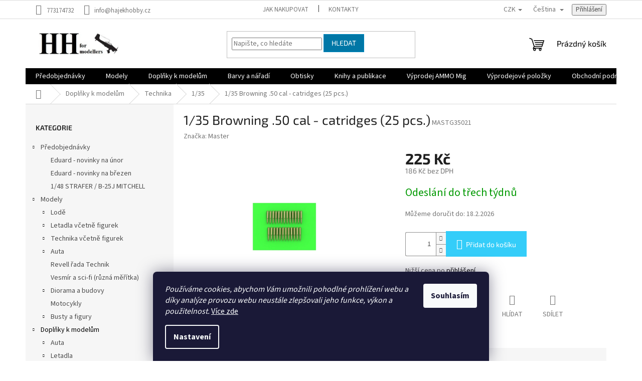

--- FILE ---
content_type: text/html; charset=utf-8
request_url: https://www.hajekhobby.cz/1-35-2/1-35-browning--50-cal-catridges--25-pcs--/
body_size: 28771
content:
        <!doctype html><html lang="cs" dir="ltr" class="header-background-light external-fonts-loaded"><head><meta charset="utf-8" /><meta name="viewport" content="width=device-width,initial-scale=1" /><title>1/35 Browning .50 cal - catridges (25 pcs.) - Hajek hobby</title><link rel="preconnect" href="https://cdn.myshoptet.com" /><link rel="dns-prefetch" href="https://cdn.myshoptet.com" /><link rel="preload" href="https://cdn.myshoptet.com/prj/dist/master/cms/libs/jquery/jquery-1.11.3.min.js" as="script" /><link href="https://cdn.myshoptet.com/prj/dist/master/cms/templates/frontend_templates/shared/css/font-face/source-sans-3.css" rel="stylesheet"><link href="https://cdn.myshoptet.com/prj/dist/master/cms/templates/frontend_templates/shared/css/font-face/exo-2.css" rel="stylesheet"><link href="https://cdn.myshoptet.com/prj/dist/master/shop/dist/font-shoptet-11.css.62c94c7785ff2cea73b2.css" rel="stylesheet"><script>
dataLayer = [];
dataLayer.push({'shoptet' : {
    "pageId": 751,
    "pageType": "productDetail",
    "currency": "CZK",
    "currencyInfo": {
        "decimalSeparator": ",",
        "exchangeRate": 1,
        "priceDecimalPlaces": 0,
        "symbol": "K\u010d",
        "symbolLeft": 0,
        "thousandSeparator": " "
    },
    "language": "cs",
    "projectId": 213131,
    "product": {
        "id": 2608,
        "guid": "bd07919c-7b8f-11e8-8216-002590dad85e",
        "hasVariants": false,
        "codes": [
            {
                "code": "MASTG35021"
            }
        ],
        "code": "MASTG35021",
        "name": "1\/35 Browning .50 cal - catridges (25 pcs.)",
        "appendix": "",
        "weight": 0,
        "manufacturer": "Master",
        "manufacturerGuid": "1EF5332A9B1B685CA3CBDA0BA3DED3EE",
        "currentCategory": "Dopl\u0148ky | Technika | 1\/35",
        "currentCategoryGuid": "79520fc2-4165-11e8-8216-002590dad85e",
        "defaultCategory": "Dopl\u0148ky | Technika | 1\/35",
        "defaultCategoryGuid": "79520fc2-4165-11e8-8216-002590dad85e",
        "currency": "CZK",
        "priceWithVat": 225
    },
    "stocks": [
        {
            "id": "ext",
            "title": "Sklad",
            "isDeliveryPoint": 0,
            "visibleOnEshop": 1
        }
    ],
    "cartInfo": {
        "id": null,
        "freeShipping": false,
        "freeShippingFrom": 2000,
        "leftToFreeGift": {
            "formattedPrice": "0 K\u010d",
            "priceLeft": 0
        },
        "freeGift": false,
        "leftToFreeShipping": {
            "priceLeft": 2000,
            "dependOnRegion": 0,
            "formattedPrice": "2 000 K\u010d"
        },
        "discountCoupon": [],
        "getNoBillingShippingPrice": {
            "withoutVat": 0,
            "vat": 0,
            "withVat": 0
        },
        "cartItems": [],
        "taxMode": "ORDINARY"
    },
    "cart": [],
    "customer": {
        "priceRatio": 1,
        "priceListId": 1,
        "groupId": null,
        "registered": false,
        "mainAccount": false
    }
}});
dataLayer.push({'cookie_consent' : {
    "marketing": "denied",
    "analytics": "denied"
}});
document.addEventListener('DOMContentLoaded', function() {
    shoptet.consent.onAccept(function(agreements) {
        if (agreements.length == 0) {
            return;
        }
        dataLayer.push({
            'cookie_consent' : {
                'marketing' : (agreements.includes(shoptet.config.cookiesConsentOptPersonalisation)
                    ? 'granted' : 'denied'),
                'analytics': (agreements.includes(shoptet.config.cookiesConsentOptAnalytics)
                    ? 'granted' : 'denied')
            },
            'event': 'cookie_consent'
        });
    });
});
</script>
<meta property="og:type" content="website"><meta property="og:site_name" content="hajekhobby.cz"><meta property="og:url" content="https://www.hajekhobby.cz/1-35-2/1-35-browning--50-cal-catridges--25-pcs--/"><meta property="og:title" content="1/35 Browning .50 cal - catridges (25 pcs.) - Hajek hobby"><meta name="author" content="Hajek hobby"><meta name="web_author" content="Shoptet.cz"><meta name="dcterms.rightsHolder" content="www.hajekhobby.cz"><meta name="robots" content="index,follow"><meta property="og:image" content="https://cdn.myshoptet.com/usr/www.hajekhobby.cz/user/shop/big/2608_1-35-browning--50-cal-catridges--25-pcs--.jpg?5b361848"><meta property="og:description" content="Obchod hajekhobby.cz nabízí po přihlášení výhodnější ceník (u některých výrobců až o 20%), věrnostní slevy ve výši až 5% a v závislosti na hodnotě nákupu i slevové kupony na další nákup."><meta name="description" content="Obchod hajekhobby.cz nabízí po přihlášení výhodnější ceník (u některých výrobců až o 20%), věrnostní slevy ve výši až 5% a v závislosti na hodnotě nákupu i slevové kupony na další nákup."><meta name="google-site-verification" content="hwj6vDnuJWf_p7DGymRjw9McAW6GLBEfwMUETlWL2vA"><meta property="product:price:amount" content="225"><meta property="product:price:currency" content="CZK"><style>:root {--color-primary: #000000;--color-primary-h: 0;--color-primary-s: 0%;--color-primary-l: 0%;--color-primary-hover: #0077a6;--color-primary-hover-h: 197;--color-primary-hover-s: 100%;--color-primary-hover-l: 33%;--color-secondary: #34cdf9;--color-secondary-h: 193;--color-secondary-s: 94%;--color-secondary-l: 59%;--color-secondary-hover: #3531ff;--color-secondary-hover-h: 241;--color-secondary-hover-s: 100%;--color-secondary-hover-l: 60%;--color-tertiary: #0077a6;--color-tertiary-h: 197;--color-tertiary-s: 100%;--color-tertiary-l: 33%;--color-tertiary-hover: #0088bf;--color-tertiary-hover-h: 197;--color-tertiary-hover-s: 100%;--color-tertiary-hover-l: 37%;--color-header-background: #ffffff;--template-font: "Source Sans 3";--template-headings-font: "Exo 2";--header-background-url: none;--cookies-notice-background: #1A1937;--cookies-notice-color: #F8FAFB;--cookies-notice-button-hover: #f5f5f5;--cookies-notice-link-hover: #27263f;--templates-update-management-preview-mode-content: "Náhled aktualizací šablony je aktivní pro váš prohlížeč."}</style>
    
    <link href="https://cdn.myshoptet.com/prj/dist/master/shop/dist/main-11.less.fcb4a42d7bd8a71b7ee2.css" rel="stylesheet" />
                <link href="https://cdn.myshoptet.com/prj/dist/master/shop/dist/mobile-header-v1-11.less.1ee105d41b5f713c21aa.css" rel="stylesheet" />
    
    <script>var shoptet = shoptet || {};</script>
    <script src="https://cdn.myshoptet.com/prj/dist/master/shop/dist/main-3g-header.js.05f199e7fd2450312de2.js"></script>
<!-- User include --><!-- service 1157(776) html code header -->
<script async src="https://pobo-cdn.b-cdn.net/ukraine.js?v=5" id="pb-help-layer" data-lang="cs"></script>

<!-- /User include --><link rel="shortcut icon" href="/favicon.ico" type="image/x-icon" /><link rel="canonical" href="https://www.hajekhobby.cz/1-35-2/1-35-browning--50-cal-catridges--25-pcs--/" /><link rel="alternate" hreflang="cs" href="https://www.hajekhobby.cz/1-35-2/1-35-browning--50-cal-catridges--25-pcs--/" /><link rel="alternate" hreflang="sk" href="https://www.hajekhobby.cz/sk/1-35-2/1-35-browning--50-cal-catridges--25-pcs--/" /><link rel="alternate" hreflang="en" href="https://www.hajekhobby.cz/en/1-35-2/1-35-browning--50-cal-catridges--25-pcs--/" /><link rel="alternate" hreflang="de" href="https://www.hajekhobby.cz/de/1-35-2/1-35-browning--50-cal-catridges--25-pcs--/" /><link rel="alternate" hreflang="hu" href="https://www.hajekhobby.cz/hu/1-35-2/1-35-browning--50-cal-catridges--25-pcs--/" /><link rel="alternate" hreflang="ro" href="https://www.hajekhobby.cz/ro/1-35-2/1-35-browning--50-cal-catridges--25-pcs--/" /><link rel="alternate" hreflang="pl" href="https://www.hajekhobby.cz/pl/1-35-2/1-35-browning--50-cal-catridges--25-pcs--/" /><link rel="alternate" hreflang="es" href="https://www.hajekhobby.cz/es/1-35-2/1-35-browning--50-cal-catridges--25-pcs--/" /><link rel="alternate" hreflang="x-default" href="https://www.hajekhobby.cz/1-35-2/1-35-browning--50-cal-catridges--25-pcs--/" /><style>/* custom background */@media (min-width: 992px) {body {background-position: top center;background-repeat: no-repeat;background-attachment: scroll;}}</style><script>
    (function(t, r, a, c, k, i, n, g) { t['ROIDataObject'] = k;
    t[k]=t[k]||function(){ (t[k].q=t[k].q||[]).push(arguments) },t[k].c=i;n=r.createElement(a),
    g=r.getElementsByTagName(a)[0];n.async=1;n.src=c;g.parentNode.insertBefore(n,g)
    })(window, document, 'script', '//www.heureka.cz/ocm/sdk.js?source=shoptet&version=2&page=product_detail', 'heureka', 'cz');

    heureka('set_user_consent', 0);
</script>
</head><body class="desktop id-751 in-1-35-2 template-11 type-product type-detail multiple-columns-body columns-1 ums_forms_redesign--off ums_a11y_category_page--on ums_discussion_rating_forms--off ums_flags_display_unification--on ums_a11y_login--on mobile-header-version-1"><noscript>
    <style>
        #header {
            padding-top: 0;
            position: relative !important;
            top: 0;
        }
        .header-navigation {
            position: relative !important;
        }
        .overall-wrapper {
            margin: 0 !important;
        }
        body:not(.ready) {
            visibility: visible !important;
        }
    </style>
    <div class="no-javascript">
        <div class="no-javascript__title">Musíte změnit nastavení vašeho prohlížeče</div>
        <div class="no-javascript__text">Podívejte se na: <a href="https://www.google.com/support/bin/answer.py?answer=23852">Jak povolit JavaScript ve vašem prohlížeči</a>.</div>
        <div class="no-javascript__text">Pokud používáte software na blokování reklam, může být nutné povolit JavaScript z této stránky.</div>
        <div class="no-javascript__text">Děkujeme.</div>
    </div>
</noscript>

        <div id="fb-root"></div>
        <script>
            window.fbAsyncInit = function() {
                FB.init({
//                    appId            : 'your-app-id',
                    autoLogAppEvents : true,
                    xfbml            : true,
                    version          : 'v19.0'
                });
            };
        </script>
        <script async defer crossorigin="anonymous" src="https://connect.facebook.net/cs_CZ/sdk.js"></script>    <div class="siteCookies siteCookies--bottom siteCookies--dark js-siteCookies" role="dialog" data-testid="cookiesPopup" data-nosnippet>
        <div class="siteCookies__form">
            <div class="siteCookies__content">
                <div class="siteCookies__text">
                    <em>Používáme cookies, abychom Vám umožnili pohodlné prohlížení webu a díky analýze provozu webu neustále zlepšovali jeho funkce, výkon a použitelnost.</em> <a href="https://213131.myshoptet.com/zasady-pouzivani-souboru-cookies" target="_blank" title="Zásady používání souborů cookies" rel="noopener noreferrer">Více zde</a>
                </div>
                <p class="siteCookies__links">
                    <button class="siteCookies__link js-cookies-settings" aria-label="Nastavení cookies" data-testid="cookiesSettings">Nastavení</button>
                </p>
            </div>
            <div class="siteCookies__buttonWrap">
                                <button class="siteCookies__button js-cookiesConsentSubmit" value="all" aria-label="Přijmout cookies" data-testid="buttonCookiesAccept">Souhlasím</button>
            </div>
        </div>
        <script>
            document.addEventListener("DOMContentLoaded", () => {
                const siteCookies = document.querySelector('.js-siteCookies');
                document.addEventListener("scroll", shoptet.common.throttle(() => {
                    const st = document.documentElement.scrollTop;
                    if (st > 1) {
                        siteCookies.classList.add('siteCookies--scrolled');
                    } else {
                        siteCookies.classList.remove('siteCookies--scrolled');
                    }
                }, 100));
            });
        </script>
    </div>
<a href="#content" class="skip-link sr-only">Přejít na obsah</a><div class="overall-wrapper"><div class="user-action"><div class="container">
    <div class="user-action-in">
                    <div id="login" class="user-action-login popup-widget login-widget" role="dialog" aria-labelledby="loginHeading">
        <div class="popup-widget-inner">
                            <h2 id="loginHeading">Přihlášení k vašemu účtu</h2><div id="customerLogin"><form action="/action/Customer/Login/" method="post" id="formLoginIncluded" class="csrf-enabled formLogin" data-testid="formLogin"><input type="hidden" name="referer" value="" /><div class="form-group"><div class="input-wrapper email js-validated-element-wrapper no-label"><input type="email" name="email" class="form-control" autofocus placeholder="E-mailová adresa (např. jan@novak.cz)" data-testid="inputEmail" autocomplete="email" required /></div></div><div class="form-group"><div class="input-wrapper password js-validated-element-wrapper no-label"><input type="password" name="password" class="form-control" placeholder="Heslo" data-testid="inputPassword" autocomplete="current-password" required /><span class="no-display">Nemůžete vyplnit toto pole</span><input type="text" name="surname" value="" class="no-display" /></div></div><div class="form-group"><div class="login-wrapper"><button type="submit" class="btn btn-secondary btn-text btn-login" data-testid="buttonSubmit">Přihlásit se</button><div class="password-helper"><a href="/registrace/" data-testid="signup" rel="nofollow">Nová registrace</a><a href="/klient/zapomenute-heslo/" rel="nofollow">Zapomenuté heslo</a></div></div></div></form>
</div>                    </div>
    </div>

                            <div id="cart-widget" class="user-action-cart popup-widget cart-widget loader-wrapper" data-testid="popupCartWidget" role="dialog" aria-hidden="true">
    <div class="popup-widget-inner cart-widget-inner place-cart-here">
        <div class="loader-overlay">
            <div class="loader"></div>
        </div>
    </div>

    <div class="cart-widget-button">
        <a href="/kosik/" class="btn btn-conversion" id="continue-order-button" rel="nofollow" data-testid="buttonNextStep">Pokračovat do košíku</a>
    </div>
</div>
            </div>
</div>
</div><div class="top-navigation-bar" data-testid="topNavigationBar">

    <div class="container">

        <div class="top-navigation-contacts">
            <strong>Zákaznická podpora:</strong><a href="tel:773174732" class="project-phone" aria-label="Zavolat na 773174732" data-testid="contactboxPhone"><span>773174732</span></a><a href="mailto:info@hajekhobby.cz" class="project-email" data-testid="contactboxEmail"><span>info@hajekhobby.cz</span></a>        </div>

                            <div class="top-navigation-menu">
                <div class="top-navigation-menu-trigger"></div>
                <ul class="top-navigation-bar-menu">
                                            <li class="top-navigation-menu-item-27">
                            <a href="/jak-nakupovat/">Jak nakupovat</a>
                        </li>
                                            <li class="top-navigation-menu-item-29">
                            <a href="/kontakty/">Kontakty</a>
                        </li>
                                    </ul>
                <ul class="top-navigation-bar-menu-helper"></ul>
            </div>
        
        <div class="top-navigation-tools top-navigation-tools--language">
            <div class="responsive-tools">
                <a href="#" class="toggle-window" data-target="search" aria-label="Hledat" data-testid="linkSearchIcon"></a>
                                                            <a href="#" class="toggle-window" data-target="login"></a>
                                                    <a href="#" class="toggle-window" data-target="navigation" aria-label="Menu" data-testid="hamburgerMenu"></a>
            </div>
                <div class="languagesMenu">
        <button id="topNavigationDropdown" class="languagesMenu__flags" type="button" data-toggle="dropdown" aria-haspopup="true" aria-expanded="false">
            <svg aria-hidden="true" style="position: absolute; width: 0; height: 0; overflow: hidden;" version="1.1" xmlns="http://www.w3.org/2000/svg" xmlns:xlink="http://www.w3.org/1999/xlink"><defs><symbol id="shp-flag-CZ" viewBox="0 0 32 32"><title>CZ</title><path fill="#0052b4" style="fill: var(--color20, #0052b4)" d="M0 5.334h32v21.333h-32v-21.333z"></path><path fill="#d80027" style="fill: var(--color19, #d80027)" d="M32 16v10.666h-32l13.449-10.666z"></path><path fill="#f0f0f0" style="fill: var(--color21, #f0f0f0)" d="M32 5.334v10.666h-18.551l-13.449-10.666z"></path></symbol><symbol id="shp-flag-SK" viewBox="0 0 32 32"><title>SK</title><path fill="#f0f0f0" style="fill: var(--color21, #f0f0f0)" d="M0 5.334h32v21.333h-32v-21.333z"></path><path fill="#0052b4" style="fill: var(--color20, #0052b4)" d="M0 12.29h32v7.42h-32v-7.42z"></path><path fill="#d80027" style="fill: var(--color19, #d80027)" d="M0 19.71h32v6.957h-32v-6.956z"></path><path fill="#f0f0f0" style="fill: var(--color21, #f0f0f0)" d="M8.092 11.362v5.321c0 3.027 3.954 3.954 3.954 3.954s3.954-0.927 3.954-3.954v-5.321h-7.908z"></path><path fill="#d80027" style="fill: var(--color19, #d80027)" d="M9.133 11.518v5.121c0 0.342 0.076 0.665 0.226 0.968 1.493 0 3.725 0 5.373 0 0.15-0.303 0.226-0.626 0.226-0.968v-5.121h-5.826z"></path><path fill="#f0f0f0" style="fill: var(--color21, #f0f0f0)" d="M13.831 15.089h-1.339v-0.893h0.893v-0.893h-0.893v-0.893h-0.893v0.893h-0.893v0.893h0.893v0.893h-1.339v0.893h1.339v0.893h0.893v-0.893h1.339z"></path><path fill="#0052b4" style="fill: var(--color20, #0052b4)" d="M10.577 18.854c0.575 0.361 1.166 0.571 1.469 0.665 0.303-0.093 0.894-0.303 1.469-0.665 0.58-0.365 0.987-0.782 1.218-1.246-0.255-0.18-0.565-0.286-0.901-0.286-0.122 0-0.241 0.015-0.355 0.041-0.242-0.55-0.791-0.934-1.43-0.934s-1.188 0.384-1.43 0.934c-0.114-0.027-0.233-0.041-0.355-0.041-0.336 0-0.646 0.106-0.901 0.286 0.231 0.465 0.637 0.882 1.217 1.246z"></path></symbol><symbol id="shp-flag-GB" viewBox="0 0 32 32"><title>GB</title><path fill="#f0f0f0" style="fill: var(--color21, #f0f0f0)" d="M0 5.333h32v21.334h-32v-21.334z"></path><path fill="#d80027" style="fill: var(--color19, #d80027)" d="M18 5.333h-4v8.667h-14v4h14v8.667h4v-8.667h14v-4h-14z"></path><path fill="#0052b4" style="fill: var(--color20, #0052b4)" d="M24.612 19.71l7.388 4.105v-4.105z"></path><path fill="#0052b4" style="fill: var(--color20, #0052b4)" d="M19.478 19.71l12.522 6.957v-1.967l-8.981-4.989z"></path><path fill="#0052b4" style="fill: var(--color20, #0052b4)" d="M28.665 26.666l-9.186-5.104v5.104z"></path><path fill="#f0f0f0" style="fill: var(--color21, #f0f0f0)" d="M19.478 19.71l12.522 6.957v-1.967l-8.981-4.989z"></path><path fill="#d80027" style="fill: var(--color19, #d80027)" d="M19.478 19.71l12.522 6.957v-1.967l-8.981-4.989z"></path><path fill="#0052b4" style="fill: var(--color20, #0052b4)" d="M5.646 19.71l-5.646 3.137v-3.137z"></path><path fill="#0052b4" style="fill: var(--color20, #0052b4)" d="M12.522 20.594v6.072h-10.929z"></path><path fill="#d80027" style="fill: var(--color19, #d80027)" d="M8.981 19.71l-8.981 4.989v1.967l12.522-6.957z"></path><path fill="#0052b4" style="fill: var(--color20, #0052b4)" d="M7.388 12.29l-7.388-4.105v4.105z"></path><path fill="#0052b4" style="fill: var(--color20, #0052b4)" d="M12.522 12.29l-12.522-6.957v1.967l8.981 4.989z"></path><path fill="#0052b4" style="fill: var(--color20, #0052b4)" d="M3.335 5.333l9.186 5.104v-5.104z"></path><path fill="#f0f0f0" style="fill: var(--color21, #f0f0f0)" d="M12.522 12.29l-12.522-6.957v1.967l8.981 4.989z"></path><path fill="#d80027" style="fill: var(--color19, #d80027)" d="M12.522 12.29l-12.522-6.957v1.967l8.981 4.989z"></path><path fill="#0052b4" style="fill: var(--color20, #0052b4)" d="M26.354 12.29l5.646-3.137v3.137z"></path><path fill="#0052b4" style="fill: var(--color20, #0052b4)" d="M19.478 11.405v-6.072h10.929z"></path><path fill="#d80027" style="fill: var(--color19, #d80027)" d="M23.019 12.29l8.981-4.989v-1.967l-12.522 6.957z"></path></symbol><symbol id="shp-flag-DE" viewBox="0 0 32 32"><title>DE</title><path fill="#d80027" style="fill: var(--color19, #d80027)" d="M0 5.333h32v21.334h-32v-21.334z"></path><path fill="#000" style="fill: var(--color9, #000)" d="M0 5.333h32v7.111h-32v-7.111z"></path><path fill="#ffda44" style="fill: var(--color17, #ffda44)" d="M0 19.555h32v7.111h-32v-7.111z"></path></symbol><symbol id="shp-flag-HU" viewBox="0 0 32 32"><title>HU</title><path fill="#f0f0f0" style="fill: var(--color21, #f0f0f0)" d="M0 5.334h32v21.333h-32v-21.333z"></path><path fill="#d80027" style="fill: var(--color19, #d80027)" d="M0 5.334h32v7.111h-32v-7.111z"></path><path fill="#6da544" style="fill: var(--color18, #6da544)" d="M0 19.555h32v7.111h-32v-7.111z"></path></symbol><symbol id="shp-flag-RO" viewBox="0 0 32 32"><title>RO</title><path fill="#ffda44" style="fill: var(--color17, #ffda44)" d="M0 5.333h32v21.333h-32v-21.333z"></path><path fill="#0052b4" style="fill: var(--color20, #0052b4)" d="M0 5.333h10.666v21.334h-10.666v-21.334z"></path><path fill="#d80027" style="fill: var(--color19, #d80027)" d="M21.334 5.333h10.666v21.334h-10.666v-21.334z"></path></symbol><symbol id="shp-flag-PL" viewBox="0 0 32 32"><title>PL</title><path fill="#f0f0f0" style="fill: var(--color21, #f0f0f0)" d="M0 5.334h32v21.333h-32v-21.333z"></path><path fill="#f0f0f0" style="fill: var(--color21, #f0f0f0)" d="M0 5.334h32v10.666h-32v-10.666z"></path><path fill="#d80027" style="fill: var(--color19, #d80027)" d="M0 16h32v10.666h-32v-10.666z"></path></symbol><symbol id="shp-flag-ES" viewBox="0 0 32 32"><title>ES</title><path fill="#ffda44" style="fill: var(--color17, #ffda44)" d="M0 5.333h32v21.334h-32v-21.334z"></path><path fill="#d80027" style="fill: var(--color19, #d80027)" d="M0 5.333h32v7.111h-32v-7.111z"></path><path fill="#d80027" style="fill: var(--color19, #d80027)" d="M0 19.555h32v7.111h-32v-7.111z"></path></symbol></defs></svg>
            <svg class="shp-flag shp-flag-CZ">
                <use xlink:href="#shp-flag-CZ"></use>
            </svg>
            <span class="caret"></span>
        </button>
        <div class="languagesMenu__content" aria-labelledby="topNavigationDropdown">
                            <div class="languagesMenu__box toggle-window js-languagesMenu__box" data-hover="true" data-target="currency">
                    <div class="languagesMenu__header languagesMenu__header--name">Měna</div>
                    <div class="languagesMenu__header languagesMenu__header--actual" data-toggle="dropdown">CZK<span class="caret"></span></div>
                    <ul class="languagesMenu__list languagesMenu__list--currency">
                                                    <li class="languagesMenu__list__item">
                                <a href="/action/Currency/changeCurrency/?currencyCode=CZK" rel="nofollow" class="languagesMenu__list__link languagesMenu__list__link--currency">CZK</a>
                            </li>
                                                    <li class="languagesMenu__list__item">
                                <a href="/action/Currency/changeCurrency/?currencyCode=EUR" rel="nofollow" class="languagesMenu__list__link languagesMenu__list__link--currency">EUR</a>
                            </li>
                                            </ul>
                </div>
                                        <div class="languagesMenu__box toggle-window js-languagesMenu__box" data-hover="true" data-target="language">
                    <div class="languagesMenu__header languagesMenu__header--name">Jazyk</div>
                    <div class="languagesMenu__header languagesMenu__header--actual" data-toggle="dropdown">
                                                                                    
                                    Čeština
                                
                                                                                                                                                                                                                                                                                                                                                                                                                                                        <span class="caret"></span>
                    </div>
                    <ul class="languagesMenu__list languagesMenu__list--language">
                                                    <li>
                                <a href="/action/Language/changeLanguage/?language=cs" rel="nofollow" class="languagesMenu__list__link">
                                    <svg class="shp-flag shp-flag-CZ">
                                        <use xlink:href="#shp-flag-CZ"></use>
                                    </svg>
                                    <span class="languagesMenu__list__name languagesMenu__list__name--actual">Čeština</span>
                                </a>
                            </li>
                                                    <li>
                                <a href="/action/Language/changeLanguage/?language=sk" rel="nofollow" class="languagesMenu__list__link">
                                    <svg class="shp-flag shp-flag-SK">
                                        <use xlink:href="#shp-flag-SK"></use>
                                    </svg>
                                    <span class="languagesMenu__list__name">Slovenčina</span>
                                </a>
                            </li>
                                                    <li>
                                <a href="/action/Language/changeLanguage/?language=en" rel="nofollow" class="languagesMenu__list__link">
                                    <svg class="shp-flag shp-flag-GB">
                                        <use xlink:href="#shp-flag-GB"></use>
                                    </svg>
                                    <span class="languagesMenu__list__name">English</span>
                                </a>
                            </li>
                                                    <li>
                                <a href="/action/Language/changeLanguage/?language=de" rel="nofollow" class="languagesMenu__list__link">
                                    <svg class="shp-flag shp-flag-DE">
                                        <use xlink:href="#shp-flag-DE"></use>
                                    </svg>
                                    <span class="languagesMenu__list__name">Deutsch</span>
                                </a>
                            </li>
                                                    <li>
                                <a href="/action/Language/changeLanguage/?language=hu" rel="nofollow" class="languagesMenu__list__link">
                                    <svg class="shp-flag shp-flag-HU">
                                        <use xlink:href="#shp-flag-HU"></use>
                                    </svg>
                                    <span class="languagesMenu__list__name">Magyar</span>
                                </a>
                            </li>
                                                    <li>
                                <a href="/action/Language/changeLanguage/?language=ro" rel="nofollow" class="languagesMenu__list__link">
                                    <svg class="shp-flag shp-flag-RO">
                                        <use xlink:href="#shp-flag-RO"></use>
                                    </svg>
                                    <span class="languagesMenu__list__name">Română</span>
                                </a>
                            </li>
                                                    <li>
                                <a href="/action/Language/changeLanguage/?language=pl" rel="nofollow" class="languagesMenu__list__link">
                                    <svg class="shp-flag shp-flag-PL">
                                        <use xlink:href="#shp-flag-PL"></use>
                                    </svg>
                                    <span class="languagesMenu__list__name">Język polski</span>
                                </a>
                            </li>
                                                    <li>
                                <a href="/action/Language/changeLanguage/?language=es" rel="nofollow" class="languagesMenu__list__link">
                                    <svg class="shp-flag shp-flag-ES">
                                        <use xlink:href="#shp-flag-ES"></use>
                                    </svg>
                                    <span class="languagesMenu__list__name">Español</span>
                                </a>
                            </li>
                                            </ul>
                </div>
                    </div>
    </div>
            <button class="top-nav-button top-nav-button-login toggle-window" type="button" data-target="login" aria-haspopup="dialog" aria-controls="login" aria-expanded="false" data-testid="signin"><span>Přihlášení</span></button>        </div>

    </div>

</div>
<header id="header"><div class="container navigation-wrapper">
    <div class="header-top">
        <div class="site-name-wrapper">
            <div class="site-name"><a href="/" data-testid="linkWebsiteLogo"><img src="https://cdn.myshoptet.com/usr/www.hajekhobby.cz/user/logos/hh_logo-3.jpg" alt="Hajek hobby" fetchpriority="low" /></a></div>        </div>
        <div class="search" itemscope itemtype="https://schema.org/WebSite">
            <meta itemprop="headline" content="1/35"/><meta itemprop="url" content="https://www.hajekhobby.cz"/><meta itemprop="text" content="Obchod hajekhobby.cz nabízí po přihlášení výhodnější ceník (u některých výrobců až o 20%), věrnostní slevy ve výši až 5% a v závislosti na hodnotě nákupu i slevové kupony na další nákup."/>            <form action="/action/ProductSearch/prepareString/" method="post"
    id="formSearchForm" class="search-form compact-form js-search-main"
    itemprop="potentialAction" itemscope itemtype="https://schema.org/SearchAction" data-testid="searchForm">
    <fieldset>
        <meta itemprop="target"
            content="https://www.hajekhobby.cz/vyhledavani/?string={string}"/>
        <input type="hidden" name="language" value="cs"/>
        
            
<input
    type="search"
    name="string"
        class="query-input form-control search-input js-search-input"
    placeholder="Napište, co hledáte"
    autocomplete="off"
    required
    itemprop="query-input"
    aria-label="Vyhledávání"
    data-testid="searchInput"
>
            <button type="submit" class="btn btn-default" data-testid="searchBtn">Hledat</button>
        
    </fieldset>
</form>
        </div>
        <div class="navigation-buttons">
                
    <a href="/kosik/" class="btn btn-icon toggle-window cart-count" data-target="cart" data-hover="true" data-redirect="true" data-testid="headerCart" rel="nofollow" aria-haspopup="dialog" aria-expanded="false" aria-controls="cart-widget">
        
                <span class="sr-only">Nákupní košík</span>
        
            <span class="cart-price visible-lg-inline-block" data-testid="headerCartPrice">
                                    Prázdný košík                            </span>
        
    
            </a>
        </div>
    </div>
    <nav id="navigation" aria-label="Hlavní menu" data-collapsible="true"><div class="navigation-in menu"><ul class="menu-level-1" role="menubar" data-testid="headerMenuItems"><li class="menu-item-864" role="none"><a href="/predobjednavky/" data-testid="headerMenuItem" role="menuitem" aria-expanded="false"><b>Předobjednávky</b></a></li>
<li class="menu-item-724" role="none"><a href="/modely-2/" data-testid="headerMenuItem" role="menuitem" aria-expanded="false"><b>Modely</b></a></li>
<li class="menu-item-730" role="none"><a href="/doplnky/" data-testid="headerMenuItem" role="menuitem" aria-expanded="false"><b>Doplňky k modelům</b></a></li>
<li class="menu-item-879" role="none"><a href="/barvy-a-naradi/" data-testid="headerMenuItem" role="menuitem" aria-expanded="false"><b>Barvy a nářadí</b></a></li>
<li class="menu-item-1098" role="none"><a href="/obtisky/" data-testid="headerMenuItem" role="menuitem" aria-expanded="false"><b>Obtisky</b></a></li>
<li class="menu-item-1292" role="none"><a href="/knihy/" data-testid="headerMenuItem" role="menuitem" aria-expanded="false"><b>Knihy a publikace</b></a></li>
<li class="menu-item-1559" role="none"><a href="/vyprodej-ammo-mig/" data-testid="headerMenuItem" role="menuitem" aria-expanded="false"><b>Výprodej AMMO Mig</b></a></li>
<li class="menu-item-1562" role="none"><a href="/vyprodejove-polozky/" data-testid="headerMenuItem" role="menuitem" aria-expanded="false"><b>Výprodejové položky</b></a></li>
<li class="menu-item-39" role="none"><a href="/obchodni-podminky/" data-testid="headerMenuItem" role="menuitem" aria-expanded="false"><b>Obchodní podmínky</b></a></li>
<li class="menu-item-823" role="none"><a href="/ochrana-osobnich-udaju/" data-testid="headerMenuItem" role="menuitem" aria-expanded="false"><b>Ochrana osobních údajů</b></a></li>
<li class="menu-item-888" role="none"><a href="/zasilani-do-zahranici/" data-testid="headerMenuItem" role="menuitem" aria-expanded="false"><b>Shipping Abroad</b></a></li>
<li class="ext" id="nav-manufacturers" role="none"><a href="https://www.hajekhobby.cz/znacka/" data-testid="brandsText" role="menuitem"><b>Značky</b><span class="submenu-arrow"></span></a><ul class="menu-level-2" role="menu"><li role="none"><a href="/znacka/16-02/" data-testid="brandName" role="menuitem"><span>16.02</span></a></li><li role="none"><a href="/znacka/1manarmy/" data-testid="brandName" role="menuitem"><span>1ManArmy</span></a></li><li role="none"><a href="/znacka/77propeller/" data-testid="brandName" role="menuitem"><span>77PROPELLER</span></a></li><li role="none"><a href="/znacka/a-model/" data-testid="brandName" role="menuitem"><span>A model</span></a></li><li role="none"><a href="/znacka/a-a-models/" data-testid="brandName" role="menuitem"><span>A&amp;A models</span></a></li><li role="none"><a href="/znacka/aber-models/" data-testid="brandName" role="menuitem"><span>Aber Models</span></a></li><li role="none"><a href="/znacka/academy/" data-testid="brandName" role="menuitem"><span>Academy</span></a></li><li role="none"><a href="/znacka/ace/" data-testid="brandName" role="menuitem"><span>ACE</span></a></li><li role="none"><a href="/znacka/advanced-modeling/" data-testid="brandName" role="menuitem"><span>Advanced modeling</span></a></li><li role="none"><a href="/znacka/aerobonus/" data-testid="brandName" role="menuitem"><span>Aerobonus</span></a></li><li role="none"><a href="/znacka/afv-club/" data-testid="brandName" role="menuitem"><span>AFV Club</span></a></li><li role="none"><a href="/znacka/aim-fan-model/" data-testid="brandName" role="menuitem"><span>AIM Fan Model</span></a></li><li role="none"><a href="/znacka/aires/" data-testid="brandName" role="menuitem"><span>Aires</span></a></li><li role="none"><a href="/znacka/airfix/" data-testid="brandName" role="menuitem"><span>Airfix</span></a></li><li role="none"><a href="/znacka/ak-interactive/" data-testid="brandName" role="menuitem"><span>AK Interactive</span></a></li><li role="none"><a href="/znacka/alclad-ii/" data-testid="brandName" role="menuitem"><span>Alclad II</span></a></li><li role="none"><a href="/znacka/alpine-miniatures/" data-testid="brandName" role="menuitem"><span>Alpine Miniatures</span></a></li><li role="none"><a href="/znacka/amk/" data-testid="brandName" role="menuitem"><span>AMK/SIO Models</span></a></li><li role="none"><a href="/znacka/aml/" data-testid="brandName" role="menuitem"><span>AML</span></a></li><li role="none"><a href="/znacka/ammo-by-mig-jimenez/" data-testid="brandName" role="menuitem"><span>AMMO by Mig Jimenez</span></a></li><li role="none"><a href="/znacka/amp/" data-testid="brandName" role="menuitem"><span>AMP</span></a></li><li role="none"><a href="/znacka/amusing-hobby/" data-testid="brandName" role="menuitem"><span>Amusing Hobby</span></a></li><li role="none"><a href="/znacka/andys-hhq/" data-testid="brandName" role="menuitem"><span>ANDYS HHQ</span></a></li><li role="none"><a href="/znacka/annetra/" data-testid="brandName" role="menuitem"><span>Annetra</span></a></li><li role="none"><a href="/znacka/ark-models/" data-testid="brandName" role="menuitem"><span>ARK models</span></a></li><li role="none"><a href="/znacka/arma-hobby/" data-testid="brandName" role="menuitem"><span>Arma Hobby</span></a></li><li role="none"><a href="/znacka/armada-hobby/" data-testid="brandName" role="menuitem"><span>Armada Hobby</span></a></li><li role="none"><a href="/znacka/artesania-latina/" data-testid="brandName" role="menuitem"><span>Artesania Latina</span></a></li><li role="none"><a href="/znacka/ask/" data-testid="brandName" role="menuitem"><span>ASK</span></a></li><li role="none"><a href="/znacka/asuka/" data-testid="brandName" role="menuitem"><span>Asuka</span></a></li><li role="none"><a href="/znacka/atol-hobby/" data-testid="brandName" role="menuitem"><span>Atol hobby</span></a></li><li role="none"><a href="/znacka/attack-hobby-kits/" data-testid="brandName" role="menuitem"><span>Attack Hobby Kits</span></a></li><li role="none"><a href="/znacka/az-model/" data-testid="brandName" role="menuitem"><span>AZ model</span></a></li><li role="none"><a href="/znacka/be-izzi/" data-testid="brandName" role="menuitem"><span>BE IZZI</span></a></li><li role="none"><a href="/znacka/begemot/" data-testid="brandName" role="menuitem"><span>Begemot</span></a></li><li role="none"><a href="/znacka/belkits/" data-testid="brandName" role="menuitem"><span>Belkits</span></a></li><li role="none"><a href="/znacka/big-child-creatives/" data-testid="brandName" role="menuitem"><span>Big Child Creatives</span></a></li><li role="none"><a href="/znacka/big-plane-kits/" data-testid="brandName" role="menuitem"><span>Big Plane Kits</span></a></li><li role="none"><a href="/znacka/bilek/" data-testid="brandName" role="menuitem"><span>Bílek</span></a></li><li role="none"><a href="/znacka/blackdog/" data-testid="brandName" role="menuitem"><span>Blackdog</span></a></li><li role="none"><a href="/znacka/boa-decals/" data-testid="brandName" role="menuitem"><span>BOA decals</span></a></li><li role="none"><a href="/znacka/bobcat-hobby/" data-testid="brandName" role="menuitem"><span>Bobcat Hobby</span></a></li><li role="none"><a href="/znacka/border-model/" data-testid="brandName" role="menuitem"><span>Border Model</span></a></li><li role="none"><a href="/znacka/brengun/" data-testid="brandName" role="menuitem"><span>Brengun</span></a></li><li role="none"><a href="/znacka/bronco/" data-testid="brandName" role="menuitem"><span>Bronco</span></a></li><li role="none"><a href="/znacka/bsk-model/" data-testid="brandName" role="menuitem"><span>BSK Model</span></a></li><li role="none"><a href="/znacka/classy-hobby/" data-testid="brandName" role="menuitem"><span>Classy Hobby</span></a></li><li role="none"><a href="/znacka/clear-prop-models/" data-testid="brandName" role="menuitem"><span>Clear Prop models</span></a></li><li role="none"><a href="/znacka/cmk/" data-testid="brandName" role="menuitem"><span>CMK</span></a></li><li role="none"><a href="/znacka/coastal-kits/" data-testid="brandName" role="menuitem"><span>Coastal kits</span></a></li><li role="none"><a href="/znacka/copper-state-models/" data-testid="brandName" role="menuitem"><span>Copper state models</span></a></li><li role="none"><a href="/znacka/d-modelkits/" data-testid="brandName" role="menuitem"><span>D.Modelkits</span></a></li><li role="none"><a href="/znacka/das-werk/" data-testid="brandName" role="menuitem"><span>Das Werk</span></a></li><li role="none"><a href="/znacka/diopark/" data-testid="brandName" role="menuitem"><span>Diopark</span></a></li><li role="none"><a href="/znacka/dk-decals/" data-testid="brandName" role="menuitem"><span>DK decals</span></a></li><li role="none"><a href="/znacka/dora-wings/" data-testid="brandName" role="menuitem"><span>Dora Wings</span></a></li><li role="none"><a href="/znacka/dp-casper/" data-testid="brandName" role="menuitem"><span>DP CASPER</span></a></li><li role="none"><a href="/znacka/dragon/" data-testid="brandName" role="menuitem"><span>Dragon</span></a></li><li role="none"><a href="/znacka/dspiae/" data-testid="brandName" role="menuitem"><span>DSPIAE</span></a></li><li role="none"><a href="/znacka/dynamo-models/" data-testid="brandName" role="menuitem"><span>Dynamo models</span></a></li><li role="none"><a href="/znacka/eduard/" data-testid="brandName" role="menuitem"><span>Eduard</span></a></li><li role="none"><a href="/znacka/excel/" data-testid="brandName" role="menuitem"><span>Excel</span></a></li><li role="none"><a href="/znacka/extratech/" data-testid="brandName" role="menuitem"><span>Extratech</span></a></li><li role="none"><a href="/znacka/feist-books/" data-testid="brandName" role="menuitem"><span>Feist Books</span></a></li><li role="none"><a href="/znacka/fenix/" data-testid="brandName" role="menuitem"><span>Fenix</span></a></li><li role="none"><a href="/znacka/fine-molds/" data-testid="brandName" role="menuitem"><span>Fine Molds</span></a></li><li role="none"><a href="/znacka/first-to-fight/" data-testid="brandName" role="menuitem"><span>First To Fight</span></a></li><li role="none"><a href="/znacka/fly/" data-testid="brandName" role="menuitem"><span>Fly</span></a></li><li role="none"><a href="/znacka/flyhawk-model/" data-testid="brandName" role="menuitem"><span>FlyHawk Model</span></a></li><li role="none"><a href="/znacka/fore-hobby/" data-testid="brandName" role="menuitem"><span>Fore hobby</span></a></li><li role="none"><a href="/znacka/friul-model/" data-testid="brandName" role="menuitem"><span>Friul model</span></a></li><li role="none"><a href="/znacka/fujimi/" data-testid="brandName" role="menuitem"><span>Fujimi</span></a></li><li role="none"><a href="/znacka/galaxy-hobby/" data-testid="brandName" role="menuitem"><span>Galaxy Hobby</span></a></li><li role="none"><a href="/znacka/gaspatch-models/" data-testid="brandName" role="menuitem"><span>GasPatch models</span></a></li><li role="none"><a href="/znacka/gecko-models/" data-testid="brandName" role="menuitem"><span>Gecko Models</span></a></li><li role="none"><a href="/znacka/glow-modelllbau/" data-testid="brandName" role="menuitem"><span>Glow Modelllbau</span></a></li><li role="none"><a href="/znacka/gran/" data-testid="brandName" role="menuitem"><span>GRAN</span></a></li><li role="none"><a href="/znacka/great-wall-hobby/" data-testid="brandName" role="menuitem"><span>Great Wall Hobby</span></a></li><li role="none"><a href="/znacka/gunze-sangyo/" data-testid="brandName" role="menuitem"><span>Gunze Sangyo</span></a></li><li role="none"><a href="/znacka/had-models/" data-testid="brandName" role="menuitem"><span>HAD models</span></a></li><li role="none"><a href="/znacka/hasegawa/" data-testid="brandName" role="menuitem"><span>Hasegawa</span></a></li><li role="none"><a href="/znacka/hataka/" data-testid="brandName" role="menuitem"><span>Hataka</span></a></li><li role="none"><a href="/znacka/hauler/" data-testid="brandName" role="menuitem"><span>Hauler</span></a></li><li role="none"><a href="/znacka/hd-models/" data-testid="brandName" role="menuitem"><span>HD models</span></a></li><li role="none"><a href="/znacka/heller/" data-testid="brandName" role="menuitem"><span>Heller</span></a></li><li role="none"><a href="/znacka/hgw/" data-testid="brandName" role="menuitem"><span>HGW</span></a></li><li role="none"><a href="/znacka/hk-models/" data-testid="brandName" role="menuitem"><span>HK Models</span></a></li><li role="none"><a href="/znacka/hm-decals/" data-testid="brandName" role="menuitem"><span>HM decals</span></a></li><li role="none"><a href="/znacka/hmh-publications/" data-testid="brandName" role="menuitem"><span>HMH Publications</span></a></li><li role="none"><a href="/znacka/hobby-2000/" data-testid="brandName" role="menuitem"><span>Hobby 2000</span></a></li><li role="none"><a href="/znacka/hobby-boss/" data-testid="brandName" role="menuitem"><span>Hobby Boss</span></a></li><li role="none"><a href="/znacka/hobby-fan/" data-testid="brandName" role="menuitem"><span>Hobby Fan</span></a></li><li role="none"><a href="/znacka/hph-models/" data-testid="brandName" role="menuitem"><span>HPH models</span></a></li><li role="none"><a href="/znacka/humbrol/" data-testid="brandName" role="menuitem"><span>Humbrol</span></a></li><li role="none"><a href="/znacka/hunor-product/" data-testid="brandName" role="menuitem"><span>Hunor Product</span></a></li><li role="none"><a href="/znacka/i-love-kit/" data-testid="brandName" role="menuitem"><span>I love kit</span></a></li><li role="none"><a href="/znacka/ibg/" data-testid="brandName" role="menuitem"><span>IBG</span></a></li><li role="none"><a href="/znacka/icm/" data-testid="brandName" role="menuitem"><span>ICM</span></a></li><li role="none"><a href="/znacka/infinity-models/" data-testid="brandName" role="menuitem"><span>Infinity models</span></a></li><li role="none"><a href="/znacka/italeri/" data-testid="brandName" role="menuitem"><span>Italeri</span></a></li><li role="none"><a href="/znacka/kajika/" data-testid="brandName" role="menuitem"><span>Kajika</span></a></li><li role="none"><a href="/znacka/karaya/" data-testid="brandName" role="menuitem"><span>Karaya</span></a></li><li role="none"><a href="/znacka/kepmodels/" data-testid="brandName" role="menuitem"><span>KEPmodels</span></a></li><li role="none"><a href="/znacka/kern-kit/" data-testid="brandName" role="menuitem"><span>Kern Kit</span></a></li><li role="none"><a href="/znacka/kinetic/" data-testid="brandName" role="menuitem"><span>Kinetic</span></a></li><li role="none"><a href="/znacka/kitty-hawk/" data-testid="brandName" role="menuitem"><span>Kitty Hawk</span></a></li><li role="none"><a href="/znacka/kora-models/" data-testid="brandName" role="menuitem"><span>KORA Models</span></a></li><li role="none"><a href="/znacka/kotare/" data-testid="brandName" role="menuitem"><span>Kotare</span></a></li><li role="none"><a href="/znacka/lanmo-model/" data-testid="brandName" role="menuitem"><span>LANMO Model</span></a></li><li role="none"><a href="/znacka/legend-productions/" data-testid="brandName" role="menuitem"><span>Legend Productions</span></a></li><li role="none"><a href="/znacka/lf-model/" data-testid="brandName" role="menuitem"><span>LF model</span></a></li><li role="none"><a href="/znacka/lp-models/" data-testid="brandName" role="menuitem"><span>LP Models</span></a></li><li role="none"><a href="/znacka/luftfahrtverlag-start/" data-testid="brandName" role="menuitem"><span>Luftfahrtverlag-Start</span></a></li><li role="none"><a href="/znacka/magic-factory/" data-testid="brandName" role="menuitem"><span>Magic Factory</span></a></li><li role="none"><a href="/znacka/mars-figures/" data-testid="brandName" role="menuitem"><span>Mars Figures</span></a></li><li role="none"><a href="/znacka/master/" data-testid="brandName" role="menuitem"><span>Master</span></a></li><li role="none"><a href="/znacka/master-box/" data-testid="brandName" role="menuitem"><span>Master Box</span></a></li><li role="none"><a href="/znacka/matho-models/" data-testid="brandName" role="menuitem"><span>Matho Models</span></a></li><li role="none"><a href="/znacka/meng/" data-testid="brandName" role="menuitem"><span>Meng</span></a></li><li role="none"><a href="/znacka/merit/" data-testid="brandName" role="menuitem"><span>Merit</span></a></li><li role="none"><a href="/znacka/microscale/" data-testid="brandName" role="menuitem"><span>Microscale</span></a></li><li role="none"><a href="/znacka/mikromir-amp/" data-testid="brandName" role="menuitem"><span>MikroMir - AMP</span></a></li><li role="none"><a href="/znacka/milliput/" data-testid="brandName" role="menuitem"><span>Milliput</span></a></li><li role="none"><a href="/znacka/mineshima/" data-testid="brandName" role="menuitem"><span>Mineshima</span></a></li><li role="none"><a href="/znacka/mini-craft-collection/" data-testid="brandName" role="menuitem"><span>Mini Craft Collection</span></a></li><li role="none"><a href="/znacka/miniart/" data-testid="brandName" role="menuitem"><span>Miniart</span></a></li><li role="none"><a href="/znacka/minibase/" data-testid="brandName" role="menuitem"><span>Minibase</span></a></li><li role="none"><a href="/znacka/miniworld/" data-testid="brandName" role="menuitem"><span>Miniworld</span></a></li><li role="none"><a href="/znacka/mistercraft/" data-testid="brandName" role="menuitem"><span>Mistercraft</span></a></li><li role="none"><a href="/znacka/mn-hobby/" data-testid="brandName" role="menuitem"><span>MN Hobby</span></a></li><li role="none"><a href="/znacka/model-maker-decals/" data-testid="brandName" role="menuitem"><span>Model Maker Decals</span></a></li><li role="none"><a href="/znacka/modelcollect/" data-testid="brandName" role="menuitem"><span>Modelcollect</span></a></li><li role="none"><a href="/znacka/modelsvit/" data-testid="brandName" role="menuitem"><span>Modelsvit</span></a></li><li role="none"><a href="/znacka/molotow/" data-testid="brandName" role="menuitem"><span>Molotow</span></a></li><li role="none"><a href="/znacka/mp-originals-masters-models/" data-testid="brandName" role="menuitem"><span>MP Originals Masters Models</span></a></li><li role="none"><a href="/znacka/narez-publishing/" data-testid="brandName" role="menuitem"><span>Narez Publishing</span></a></li><li role="none"><a href="/znacka/neverland-hobby/" data-testid="brandName" role="menuitem"><span>Neverland Hobby</span></a></li><li role="none"><a href="/znacka/new-ware/" data-testid="brandName" role="menuitem"><span>New Ware</span></a></li><li role="none"><a href="/znacka/beemax/" data-testid="brandName" role="menuitem"><span>NuNu Beemax</span></a></li><li role="none"><a href="/znacka/orion-miniatures/" data-testid="brandName" role="menuitem"><span>Orion Miniatures</span></a></li><li role="none"><a href="/znacka/panda/" data-testid="brandName" role="menuitem"><span>Panda</span></a></li><li role="none"><a href="/znacka/peewit/" data-testid="brandName" role="menuitem"><span>Peewit</span></a></li><li role="none"><a href="/znacka/plusmodel/" data-testid="brandName" role="menuitem"><span>Plusmodel</span></a></li><li role="none"><a href="/znacka/pontos-model/" data-testid="brandName" role="menuitem"><span>PONTOS Model</span></a></li><li role="none"><a href="/znacka/print-scale/" data-testid="brandName" role="menuitem"><span>Print Scale</span></a></li><li role="none"><a href="/znacka/quickboost/" data-testid="brandName" role="menuitem"><span>Quickboost</span></a></li><li role="none"><a href="/znacka/quickwheel/" data-testid="brandName" role="menuitem"><span>Quickwheel</span></a></li><li role="none"><a href="/znacka/quinta-studio/" data-testid="brandName" role="menuitem"><span>Quinta studio</span></a></li><li role="none"><a href="/znacka/rally-legends/" data-testid="brandName" role="menuitem"><span>Rally Legends</span></a></li><li role="none"><a href="/znacka/red-fox-studio/" data-testid="brandName" role="menuitem"><span>Red Fox Studio</span></a></li><li role="none"><a href="/znacka/reji-model/" data-testid="brandName" role="menuitem"><span>Reji model</span></a></li><li role="none"><a href="/znacka/resarm/" data-testid="brandName" role="menuitem"><span>RESARM</span></a></li><li role="none"><a href="/znacka/reskit/" data-testid="brandName" role="menuitem"><span>Reskit</span></a></li><li role="none"><a href="/znacka/revell/" data-testid="brandName" role="menuitem"><span>Revell</span></a></li><li role="none"><a href="/znacka/revell-monogram/" data-testid="brandName" role="menuitem"><span>Revell Monogram</span></a></li><li role="none"><a href="/znacka/riich-models/" data-testid="brandName" role="menuitem"><span>Riich models</span></a></li><li role="none"><a href="/znacka/rising-decals/" data-testid="brandName" role="menuitem"><span>Rising Decals</span></a></li><li role="none"><a href="/znacka/roden/" data-testid="brandName" role="menuitem"><span>Roden</span></a></li><li role="none"><a href="/znacka/royal-model/" data-testid="brandName" role="menuitem"><span>Royal Model</span></a></li><li role="none"><a href="/znacka/rpg-models/" data-testid="brandName" role="menuitem"><span>RPG models</span></a></li><li role="none"><a href="/znacka/rs-models/" data-testid="brandName" role="menuitem"><span>RS models</span></a></li><li role="none"><a href="/znacka/rye-field-model/" data-testid="brandName" role="menuitem"><span>Ryefield model</span></a></li><li role="none"><a href="/znacka/s-b-s-model/" data-testid="brandName" role="menuitem"><span>S.B.S model</span></a></li><li role="none"><a href="/znacka/sabre-model/" data-testid="brandName" role="menuitem"><span>Sabre model</span></a></li><li role="none"><a href="/znacka/sabrekits/" data-testid="brandName" role="menuitem"><span>SabreKits</span></a></li><li role="none"><a href="/znacka/skunkmodels/" data-testid="brandName" role="menuitem"><span>Skunkmodels workshop</span></a></li><li role="none"><a href="/znacka/snowman-model/" data-testid="brandName" role="menuitem"><span>Snowman model</span></a></li><li role="none"><a href="/znacka/sova-models/" data-testid="brandName" role="menuitem"><span>Sova models</span></a></li><li role="none"><a href="/znacka/special-armour/" data-testid="brandName" role="menuitem"><span>Special Armour</span></a></li><li role="none"><a href="/znacka/special-hobby/" data-testid="brandName" role="menuitem"><span>Special hobby</span></a></li><li role="none"><a href="/znacka/special-navy/" data-testid="brandName" role="menuitem"><span>Special Navy</span></a></li><li role="none"><a href="/znacka/sphyrna/" data-testid="brandName" role="menuitem"><span>Sphyrna</span></a></li><li role="none"><a href="/znacka/suyata/" data-testid="brandName" role="menuitem"><span>Suyata</span></a></li><li role="none"><a href="/znacka/sword/" data-testid="brandName" role="menuitem"><span>Sword</span></a></li><li role="none"><a href="/znacka/sx-art/" data-testid="brandName" role="menuitem"><span>SX-ART</span></a></li><li role="none"><a href="/znacka/t-model/" data-testid="brandName" role="menuitem"><span>T-model</span></a></li><li role="none"><a href="/znacka/takom/" data-testid="brandName" role="menuitem"><span>Takom</span></a></li><li role="none"><a href="/znacka/tally-ho/" data-testid="brandName" role="menuitem"><span>Tally Ho!</span></a></li><li role="none"><a href="/znacka/tamiya/" data-testid="brandName" role="menuitem"><span>Tamiya</span></a></li><li role="none"><a href="/znacka/tanmodel/" data-testid="brandName" role="menuitem"><span>Tanmodel</span></a></li><li role="none"><a href="/znacka/tarangus/" data-testid="brandName" role="menuitem"><span>Tarangus</span></a></li><li role="none"><a href="/znacka/techmod/" data-testid="brandName" role="menuitem"><span>Techmod</span></a></li><li role="none"><a href="/znacka/three-oaks/" data-testid="brandName" role="menuitem"><span>Three Oaks</span></a></li><li role="none"><a href="/znacka/thunder-model/" data-testid="brandName" role="menuitem"><span>Thunder model</span></a></li><li role="none"><a href="/znacka/tiger-model/" data-testid="brandName" role="menuitem"><span>Tiger Model</span></a></li><li role="none"><a href="/znacka/titans-hobby/" data-testid="brandName" role="menuitem"><span>Titans Hobby</span></a></li><li role="none"><a href="/znacka/tori-factory/" data-testid="brandName" role="menuitem"><span>Tori Factory</span></a></li><li role="none"><a href="/znacka/toucan-model/" data-testid="brandName" role="menuitem"><span>Toucan Model</span></a></li><li role="none"><a href="/znacka/trackpad/" data-testid="brandName" role="menuitem"><span>Trackpad</span></a></li><li role="none"><a href="/znacka/trumpeter/" data-testid="brandName" role="menuitem"><span>Trumpeter</span></a></li><li role="none"><a href="/znacka/u-star-hobby/" data-testid="brandName" role="menuitem"><span>U-Star Hobby</span></a></li><li role="none"><a href="/znacka/uma-model/" data-testid="brandName" role="menuitem"><span>UMa Model</span></a></li><li role="none"><a href="/znacka/unimodel/" data-testid="brandName" role="menuitem"><span>Unimodel</span></a></li><li role="none"><a href="/znacka/uschi-van-der-rosten/" data-testid="brandName" role="menuitem"><span>Uschi van der Rosten</span></a></li><li role="none"><a href="/znacka/valom/" data-testid="brandName" role="menuitem"><span>Valom</span></a></li><li role="none"><a href="/znacka/vee-hobby/" data-testid="brandName" role="menuitem"><span>Vee Hobby</span></a></li><li role="none"><a href="/znacka/vespid-models/" data-testid="brandName" role="menuitem"><span>Vespid models</span></a></li><li role="none"><a href="/znacka/vms/" data-testid="brandName" role="menuitem"><span>VMS</span></a></li><li role="none"><a href="/znacka/weikert-decals/" data-testid="brandName" role="menuitem"><span>Weikert decals</span></a></li><li role="none"><a href="/znacka/wingnut-wing/" data-testid="brandName" role="menuitem"><span>Wingnut Wings</span></a></li><li role="none"><a href="/znacka/wingsy-kits/" data-testid="brandName" role="menuitem"><span>Wingsy kits</span></a></li><li role="none"><a href="/znacka/xuntong-model/" data-testid="brandName" role="menuitem"><span>Xuntong Model</span></a></li><li role="none"><a href="/znacka/zimi-model/" data-testid="brandName" role="menuitem"><span>Zimi Model</span></a></li><li role="none"><a href="/znacka/zvezda/" data-testid="brandName" role="menuitem"><span>Zvezda</span></a></li></ul>
</li></ul>
    <ul class="navigationActions" role="menu">
                    <li class="ext" role="none">
                <a href="#">
                                            <span class="navigationActions__flagWrapper">
                            <span>CZK /</span>
                            <svg class="shp-flag shp-flag-CZ navigationActions__flag navigationActions__flag-right">
                                <use xlink:href="#shp-flag-CZ"></use>
                            </svg>
                        </span>
                                        <span class="submenu-arrow"></span>
                </a>
                <ul class="navigationActions__submenu menu-level-2" role="menu">
                    <li role="none">
                                                    <ul role="menu">
                                                                    <li class="navigationActions__submenu__item navigationActions__submenu__item--active" role="none">
                                        <a href="/action/Currency/changeCurrency/?currencyCode=CZK" rel="nofollow" role="menuitem">CZK</a>
                                    </li>
                                                                    <li class="navigationActions__submenu__item" role="none">
                                        <a href="/action/Currency/changeCurrency/?currencyCode=EUR" rel="nofollow" role="menuitem">EUR</a>
                                    </li>
                                                            </ul>
                                                                            <ul role="menu">
                                                                    <li class="navigationActions__submenu__item  navigationActions__submenu__item--active" role="none">
                                        <a href="/action/Language/changeLanguage/?language=cs" class="navigationActions__link--flag" rel="nofollow" role="menuitem">
                                            <span class="navigationActions__flagWrapper">
                                                <svg class="shp-flag shp-flag-CZ navigationActions__flag navigationActions__flag-left">
                                                    <use xlink:href="#shp-flag-CZ"></use>
                                                </svg>
                                                <span>Čeština</span>
                                            </span>
                                        </a>
                                    </li>
                                                                    <li class="navigationActions__submenu__item" role="none">
                                        <a href="/action/Language/changeLanguage/?language=sk" class="navigationActions__link--flag" rel="nofollow" role="menuitem">
                                            <span class="navigationActions__flagWrapper">
                                                <svg class="shp-flag shp-flag-SK navigationActions__flag navigationActions__flag-left">
                                                    <use xlink:href="#shp-flag-SK"></use>
                                                </svg>
                                                <span>Slovenčina</span>
                                            </span>
                                        </a>
                                    </li>
                                                                    <li class="navigationActions__submenu__item" role="none">
                                        <a href="/action/Language/changeLanguage/?language=en" class="navigationActions__link--flag" rel="nofollow" role="menuitem">
                                            <span class="navigationActions__flagWrapper">
                                                <svg class="shp-flag shp-flag-GB navigationActions__flag navigationActions__flag-left">
                                                    <use xlink:href="#shp-flag-GB"></use>
                                                </svg>
                                                <span>English</span>
                                            </span>
                                        </a>
                                    </li>
                                                                    <li class="navigationActions__submenu__item" role="none">
                                        <a href="/action/Language/changeLanguage/?language=de" class="navigationActions__link--flag" rel="nofollow" role="menuitem">
                                            <span class="navigationActions__flagWrapper">
                                                <svg class="shp-flag shp-flag-DE navigationActions__flag navigationActions__flag-left">
                                                    <use xlink:href="#shp-flag-DE"></use>
                                                </svg>
                                                <span>Deutsch</span>
                                            </span>
                                        </a>
                                    </li>
                                                                    <li class="navigationActions__submenu__item" role="none">
                                        <a href="/action/Language/changeLanguage/?language=hu" class="navigationActions__link--flag" rel="nofollow" role="menuitem">
                                            <span class="navigationActions__flagWrapper">
                                                <svg class="shp-flag shp-flag-HU navigationActions__flag navigationActions__flag-left">
                                                    <use xlink:href="#shp-flag-HU"></use>
                                                </svg>
                                                <span>Magyar</span>
                                            </span>
                                        </a>
                                    </li>
                                                                    <li class="navigationActions__submenu__item" role="none">
                                        <a href="/action/Language/changeLanguage/?language=ro" class="navigationActions__link--flag" rel="nofollow" role="menuitem">
                                            <span class="navigationActions__flagWrapper">
                                                <svg class="shp-flag shp-flag-RO navigationActions__flag navigationActions__flag-left">
                                                    <use xlink:href="#shp-flag-RO"></use>
                                                </svg>
                                                <span>Română</span>
                                            </span>
                                        </a>
                                    </li>
                                                                    <li class="navigationActions__submenu__item" role="none">
                                        <a href="/action/Language/changeLanguage/?language=pl" class="navigationActions__link--flag" rel="nofollow" role="menuitem">
                                            <span class="navigationActions__flagWrapper">
                                                <svg class="shp-flag shp-flag-PL navigationActions__flag navigationActions__flag-left">
                                                    <use xlink:href="#shp-flag-PL"></use>
                                                </svg>
                                                <span>Język polski</span>
                                            </span>
                                        </a>
                                    </li>
                                                                    <li class="navigationActions__submenu__item" role="none">
                                        <a href="/action/Language/changeLanguage/?language=es" class="navigationActions__link--flag" rel="nofollow" role="menuitem">
                                            <span class="navigationActions__flagWrapper">
                                                <svg class="shp-flag shp-flag-ES navigationActions__flag navigationActions__flag-left">
                                                    <use xlink:href="#shp-flag-ES"></use>
                                                </svg>
                                                <span>Español</span>
                                            </span>
                                        </a>
                                    </li>
                                                            </ul>
                                            </li>
                </ul>
            </li>
                            <li role="none">
                                    <a href="/login/?backTo=%2F1-35-2%2F1-35-browning--50-cal-catridges--25-pcs--%2F" rel="nofollow" data-testid="signin" role="menuitem"><span>Přihlášení</span></a>
                            </li>
                        </ul>
</div><span class="navigation-close"></span></nav><div class="menu-helper" data-testid="hamburgerMenu"><span>Více</span></div>
</div></header><!-- / header -->


                    <div class="container breadcrumbs-wrapper">
            <div class="breadcrumbs navigation-home-icon-wrapper" itemscope itemtype="https://schema.org/BreadcrumbList">
                                                                            <span id="navigation-first" data-basetitle="Hajek hobby" itemprop="itemListElement" itemscope itemtype="https://schema.org/ListItem">
                <a href="/" itemprop="item" class="navigation-home-icon"><span class="sr-only" itemprop="name">Domů</span></a>
                <span class="navigation-bullet">/</span>
                <meta itemprop="position" content="1" />
            </span>
                                <span id="navigation-1" itemprop="itemListElement" itemscope itemtype="https://schema.org/ListItem">
                <a href="/doplnky/" itemprop="item" data-testid="breadcrumbsSecondLevel"><span itemprop="name">Doplňky k modelům</span></a>
                <span class="navigation-bullet">/</span>
                <meta itemprop="position" content="2" />
            </span>
                                <span id="navigation-2" itemprop="itemListElement" itemscope itemtype="https://schema.org/ListItem">
                <a href="/technika/" itemprop="item" data-testid="breadcrumbsSecondLevel"><span itemprop="name">Technika</span></a>
                <span class="navigation-bullet">/</span>
                <meta itemprop="position" content="3" />
            </span>
                                <span id="navigation-3" itemprop="itemListElement" itemscope itemtype="https://schema.org/ListItem">
                <a href="/1-35-2/" itemprop="item" data-testid="breadcrumbsSecondLevel"><span itemprop="name">1/35</span></a>
                <span class="navigation-bullet">/</span>
                <meta itemprop="position" content="4" />
            </span>
                                            <span id="navigation-4" itemprop="itemListElement" itemscope itemtype="https://schema.org/ListItem" data-testid="breadcrumbsLastLevel">
                <meta itemprop="item" content="https://www.hajekhobby.cz/1-35-2/1-35-browning--50-cal-catridges--25-pcs--/" />
                <meta itemprop="position" content="5" />
                <span itemprop="name" data-title="1/35 Browning .50 cal - catridges (25 pcs.)">1/35 Browning .50 cal - catridges (25 pcs.) <span class="appendix"></span></span>
            </span>
            </div>
        </div>
    
<div id="content-wrapper" class="container content-wrapper">
    
    <div class="content-wrapper-in">
                                                <aside class="sidebar sidebar-left"  data-testid="sidebarMenu">
                                                                                                <div class="sidebar-inner">
                                                                                                        <div class="box box-bg-variant box-categories">    <div class="skip-link__wrapper">
        <span id="categories-start" class="skip-link__target js-skip-link__target sr-only" tabindex="-1">&nbsp;</span>
        <a href="#categories-end" class="skip-link skip-link--start sr-only js-skip-link--start">Přeskočit kategorie</a>
    </div>

<h4>Kategorie</h4>


<div id="categories"><div class="categories cat-01 expandable expanded" id="cat-864"><div class="topic"><a href="/predobjednavky/">Předobjednávky<span class="cat-trigger">&nbsp;</span></a></div>

                    <ul class=" expanded">
                                        <li >
                <a href="/eduard-unorove-predobjednavky/">
                    Eduard - novinky na únor
                                    </a>
                                                                </li>
                                <li >
                <a href="/eduard-breznove-predobjednavky/">
                    Eduard - novinky na březen
                                    </a>
                                                                </li>
                                <li >
                <a href="/1-48-strafer-b-25j-mitchell/">
                    1/48 STRAFER / B-25J MITCHELL
                                    </a>
                                                                </li>
                </ul>
    </div><div class="categories cat-02 expandable expanded" id="cat-724"><div class="topic"><a href="/modely-2/">Modely<span class="cat-trigger">&nbsp;</span></a></div>

                    <ul class=" expanded">
                                        <li class="
                                 expandable                                 external">
                <a href="/lode/">
                    Lodě
                    <span class="cat-trigger">&nbsp;</span>                </a>
                                                            

    
                                                </li>
                                <li class="
                                 expandable                                 external">
                <a href="/letadla-vcetne-figurek/">
                    Letadla včetně figurek
                    <span class="cat-trigger">&nbsp;</span>                </a>
                                                            

    
                                                </li>
                                <li class="
                                 expandable                                 external">
                <a href="/technika-vcetne-figurek/">
                    Technika včetně figurek
                    <span class="cat-trigger">&nbsp;</span>                </a>
                                                            

    
                                                </li>
                                <li class="
                                 expandable                                 external">
                <a href="/auta/">
                    Auta
                    <span class="cat-trigger">&nbsp;</span>                </a>
                                                            

    
                                                </li>
                                <li >
                <a href="/technik/">
                    Revell řada Technik
                                    </a>
                                                                </li>
                                <li >
                <a href="/vesmir-a-sci-fi--ruzna-meritka-/">
                    Vesmír a sci-fi (různá měřítka)
                                    </a>
                                                                </li>
                                <li class="
                                 expandable                                 external">
                <a href="/diorama-a-budovy/">
                    Diorama a budovy
                    <span class="cat-trigger">&nbsp;</span>                </a>
                                                            

    
                                                </li>
                                <li >
                <a href="/motocykly/">
                    Motocykly
                                    </a>
                                                                </li>
                                <li class="
                                 expandable                                 external">
                <a href="/busty-a-figury/">
                    Busty a figury
                    <span class="cat-trigger">&nbsp;</span>                </a>
                                                            

    
                                                </li>
                </ul>
    </div><div class="categories cat-01 expandable active expanded" id="cat-730"><div class="topic child-active"><a href="/doplnky/">Doplňky k modelům<span class="cat-trigger">&nbsp;</span></a></div>

                    <ul class=" active expanded">
                                        <li class="
                                 expandable                                 external">
                <a href="/auta-3/">
                    Auta
                    <span class="cat-trigger">&nbsp;</span>                </a>
                                                            

    
                                                </li>
                                <li class="
                                 expandable                                 external">
                <a href="/letadla-2/">
                    Letadla
                    <span class="cat-trigger">&nbsp;</span>                </a>
                                                            

    
                                                </li>
                                <li class="
                                 expandable                 expanded                ">
                <a href="/technika/">
                    Technika
                    <span class="cat-trigger">&nbsp;</span>                </a>
                                                            

                    <ul class=" active expanded">
                                        <li >
                <a href="/1-10/">
                    1/10
                                    </a>
                                                                </li>
                                <li >
                <a href="/1-16-3/">
                    1/16
                                    </a>
                                                                </li>
                                <li >
                <a href="/1-25-2/">
                    1/25
                                    </a>
                                                                </li>
                                <li >
                <a href="/1-32-8/">
                    1/32
                                    </a>
                                                                </li>
                                <li class="
                active                                                 ">
                <a href="/1-35-2/">
                    1/35
                                    </a>
                                                                </li>
                                <li >
                <a href="/1-43-3/">
                    1/43
                                    </a>
                                                                </li>
                                <li >
                <a href="/1-48-3/">
                    1/48
                                    </a>
                                                                </li>
                                <li >
                <a href="/1-56-2/">
                    1/56
                                    </a>
                                                                </li>
                                <li >
                <a href="/1-72-6/">
                    1/72
                                    </a>
                                                                </li>
                </ul>
    
                                                </li>
                                <li class="
                                 expandable                                 external">
                <a href="/lode-2/">
                    Lodě
                    <span class="cat-trigger">&nbsp;</span>                </a>
                                                            

    
                                                </li>
                                <li class="
                                 expandable                                 external">
                <a href="/auta-2/">
                    Auta a motocykly
                    <span class="cat-trigger">&nbsp;</span>                </a>
                                                            

    
                                                </li>
                </ul>
    </div><div class="categories cat-02 expandable external" id="cat-879"><div class="topic"><a href="/barvy-a-naradi/">Barvy a nářadí<span class="cat-trigger">&nbsp;</span></a></div>

    </div><div class="categories cat-01 expandable external" id="cat-1098"><div class="topic"><a href="/obtisky/">Obtisky<span class="cat-trigger">&nbsp;</span></a></div>

    </div><div class="categories cat-02 expanded" id="cat-1292"><div class="topic"><a href="/knihy/">Knihy a publikace<span class="cat-trigger">&nbsp;</span></a></div></div><div class="categories cat-01 expanded" id="cat-1559"><div class="topic"><a href="/vyprodej-ammo-mig/">Výprodej AMMO Mig<span class="cat-trigger">&nbsp;</span></a></div></div><div class="categories cat-02 expanded" id="cat-1562"><div class="topic"><a href="/vyprodejove-polozky/">Výprodejové položky<span class="cat-trigger">&nbsp;</span></a></div></div>                <div class="categories cat-02 expandable" id="cat-manufacturers" data-testid="brandsList">
            
            <div class="topic"><a href="https://www.hajekhobby.cz/znacka/" data-testid="brandsText">Značky</a></div>
            <ul class="menu-level-2" role="menu"><li role="none"><a href="/znacka/16-02/" data-testid="brandName" role="menuitem"><span>16.02</span></a></li><li role="none"><a href="/znacka/1manarmy/" data-testid="brandName" role="menuitem"><span>1ManArmy</span></a></li><li role="none"><a href="/znacka/77propeller/" data-testid="brandName" role="menuitem"><span>77PROPELLER</span></a></li><li role="none"><a href="/znacka/a-model/" data-testid="brandName" role="menuitem"><span>A model</span></a></li><li role="none"><a href="/znacka/a-a-models/" data-testid="brandName" role="menuitem"><span>A&amp;A models</span></a></li><li role="none"><a href="/znacka/aber-models/" data-testid="brandName" role="menuitem"><span>Aber Models</span></a></li><li role="none"><a href="/znacka/academy/" data-testid="brandName" role="menuitem"><span>Academy</span></a></li><li role="none"><a href="/znacka/ace/" data-testid="brandName" role="menuitem"><span>ACE</span></a></li><li role="none"><a href="/znacka/advanced-modeling/" data-testid="brandName" role="menuitem"><span>Advanced modeling</span></a></li><li role="none"><a href="/znacka/aerobonus/" data-testid="brandName" role="menuitem"><span>Aerobonus</span></a></li><li role="none"><a href="/znacka/afv-club/" data-testid="brandName" role="menuitem"><span>AFV Club</span></a></li><li role="none"><a href="/znacka/aim-fan-model/" data-testid="brandName" role="menuitem"><span>AIM Fan Model</span></a></li><li role="none"><a href="/znacka/aires/" data-testid="brandName" role="menuitem"><span>Aires</span></a></li><li role="none"><a href="/znacka/airfix/" data-testid="brandName" role="menuitem"><span>Airfix</span></a></li><li role="none"><a href="/znacka/ak-interactive/" data-testid="brandName" role="menuitem"><span>AK Interactive</span></a></li><li role="none"><a href="/znacka/alclad-ii/" data-testid="brandName" role="menuitem"><span>Alclad II</span></a></li><li role="none"><a href="/znacka/alpine-miniatures/" data-testid="brandName" role="menuitem"><span>Alpine Miniatures</span></a></li><li role="none"><a href="/znacka/amk/" data-testid="brandName" role="menuitem"><span>AMK/SIO Models</span></a></li><li role="none"><a href="/znacka/aml/" data-testid="brandName" role="menuitem"><span>AML</span></a></li><li role="none"><a href="/znacka/ammo-by-mig-jimenez/" data-testid="brandName" role="menuitem"><span>AMMO by Mig Jimenez</span></a></li><li role="none"><a href="/znacka/amp/" data-testid="brandName" role="menuitem"><span>AMP</span></a></li><li role="none"><a href="/znacka/amusing-hobby/" data-testid="brandName" role="menuitem"><span>Amusing Hobby</span></a></li><li role="none"><a href="/znacka/andys-hhq/" data-testid="brandName" role="menuitem"><span>ANDYS HHQ</span></a></li><li role="none"><a href="/znacka/annetra/" data-testid="brandName" role="menuitem"><span>Annetra</span></a></li><li role="none"><a href="/znacka/ark-models/" data-testid="brandName" role="menuitem"><span>ARK models</span></a></li><li role="none"><a href="/znacka/arma-hobby/" data-testid="brandName" role="menuitem"><span>Arma Hobby</span></a></li><li role="none"><a href="/znacka/armada-hobby/" data-testid="brandName" role="menuitem"><span>Armada Hobby</span></a></li><li role="none"><a href="/znacka/artesania-latina/" data-testid="brandName" role="menuitem"><span>Artesania Latina</span></a></li><li role="none"><a href="/znacka/ask/" data-testid="brandName" role="menuitem"><span>ASK</span></a></li><li role="none"><a href="/znacka/asuka/" data-testid="brandName" role="menuitem"><span>Asuka</span></a></li><li role="none"><a href="/znacka/atol-hobby/" data-testid="brandName" role="menuitem"><span>Atol hobby</span></a></li><li role="none"><a href="/znacka/attack-hobby-kits/" data-testid="brandName" role="menuitem"><span>Attack Hobby Kits</span></a></li><li role="none"><a href="/znacka/az-model/" data-testid="brandName" role="menuitem"><span>AZ model</span></a></li><li role="none"><a href="/znacka/be-izzi/" data-testid="brandName" role="menuitem"><span>BE IZZI</span></a></li><li role="none"><a href="/znacka/begemot/" data-testid="brandName" role="menuitem"><span>Begemot</span></a></li><li role="none"><a href="/znacka/belkits/" data-testid="brandName" role="menuitem"><span>Belkits</span></a></li><li role="none"><a href="/znacka/big-child-creatives/" data-testid="brandName" role="menuitem"><span>Big Child Creatives</span></a></li><li role="none"><a href="/znacka/big-plane-kits/" data-testid="brandName" role="menuitem"><span>Big Plane Kits</span></a></li><li role="none"><a href="/znacka/bilek/" data-testid="brandName" role="menuitem"><span>Bílek</span></a></li><li role="none"><a href="/znacka/blackdog/" data-testid="brandName" role="menuitem"><span>Blackdog</span></a></li><li role="none"><a href="/znacka/boa-decals/" data-testid="brandName" role="menuitem"><span>BOA decals</span></a></li><li role="none"><a href="/znacka/bobcat-hobby/" data-testid="brandName" role="menuitem"><span>Bobcat Hobby</span></a></li><li role="none"><a href="/znacka/border-model/" data-testid="brandName" role="menuitem"><span>Border Model</span></a></li><li role="none"><a href="/znacka/brengun/" data-testid="brandName" role="menuitem"><span>Brengun</span></a></li><li role="none"><a href="/znacka/bronco/" data-testid="brandName" role="menuitem"><span>Bronco</span></a></li><li role="none"><a href="/znacka/bsk-model/" data-testid="brandName" role="menuitem"><span>BSK Model</span></a></li><li role="none"><a href="/znacka/classy-hobby/" data-testid="brandName" role="menuitem"><span>Classy Hobby</span></a></li><li role="none"><a href="/znacka/clear-prop-models/" data-testid="brandName" role="menuitem"><span>Clear Prop models</span></a></li><li role="none"><a href="/znacka/cmk/" data-testid="brandName" role="menuitem"><span>CMK</span></a></li><li role="none"><a href="/znacka/coastal-kits/" data-testid="brandName" role="menuitem"><span>Coastal kits</span></a></li><li role="none"><a href="/znacka/copper-state-models/" data-testid="brandName" role="menuitem"><span>Copper state models</span></a></li><li role="none"><a href="/znacka/d-modelkits/" data-testid="brandName" role="menuitem"><span>D.Modelkits</span></a></li><li role="none"><a href="/znacka/das-werk/" data-testid="brandName" role="menuitem"><span>Das Werk</span></a></li><li role="none"><a href="/znacka/diopark/" data-testid="brandName" role="menuitem"><span>Diopark</span></a></li><li role="none"><a href="/znacka/dk-decals/" data-testid="brandName" role="menuitem"><span>DK decals</span></a></li><li role="none"><a href="/znacka/dora-wings/" data-testid="brandName" role="menuitem"><span>Dora Wings</span></a></li><li role="none"><a href="/znacka/dp-casper/" data-testid="brandName" role="menuitem"><span>DP CASPER</span></a></li><li role="none"><a href="/znacka/dragon/" data-testid="brandName" role="menuitem"><span>Dragon</span></a></li><li role="none"><a href="/znacka/dspiae/" data-testid="brandName" role="menuitem"><span>DSPIAE</span></a></li><li role="none"><a href="/znacka/dynamo-models/" data-testid="brandName" role="menuitem"><span>Dynamo models</span></a></li><li role="none"><a href="/znacka/eduard/" data-testid="brandName" role="menuitem"><span>Eduard</span></a></li><li role="none"><a href="/znacka/excel/" data-testid="brandName" role="menuitem"><span>Excel</span></a></li><li role="none"><a href="/znacka/extratech/" data-testid="brandName" role="menuitem"><span>Extratech</span></a></li><li role="none"><a href="/znacka/feist-books/" data-testid="brandName" role="menuitem"><span>Feist Books</span></a></li><li role="none"><a href="/znacka/fenix/" data-testid="brandName" role="menuitem"><span>Fenix</span></a></li><li role="none"><a href="/znacka/fine-molds/" data-testid="brandName" role="menuitem"><span>Fine Molds</span></a></li><li role="none"><a href="/znacka/first-to-fight/" data-testid="brandName" role="menuitem"><span>First To Fight</span></a></li><li role="none"><a href="/znacka/fly/" data-testid="brandName" role="menuitem"><span>Fly</span></a></li><li role="none"><a href="/znacka/flyhawk-model/" data-testid="brandName" role="menuitem"><span>FlyHawk Model</span></a></li><li role="none"><a href="/znacka/fore-hobby/" data-testid="brandName" role="menuitem"><span>Fore hobby</span></a></li><li role="none"><a href="/znacka/friul-model/" data-testid="brandName" role="menuitem"><span>Friul model</span></a></li><li role="none"><a href="/znacka/fujimi/" data-testid="brandName" role="menuitem"><span>Fujimi</span></a></li><li role="none"><a href="/znacka/galaxy-hobby/" data-testid="brandName" role="menuitem"><span>Galaxy Hobby</span></a></li><li role="none"><a href="/znacka/gaspatch-models/" data-testid="brandName" role="menuitem"><span>GasPatch models</span></a></li><li role="none"><a href="/znacka/gecko-models/" data-testid="brandName" role="menuitem"><span>Gecko Models</span></a></li><li role="none"><a href="/znacka/glow-modelllbau/" data-testid="brandName" role="menuitem"><span>Glow Modelllbau</span></a></li><li role="none"><a href="/znacka/gran/" data-testid="brandName" role="menuitem"><span>GRAN</span></a></li><li role="none"><a href="/znacka/great-wall-hobby/" data-testid="brandName" role="menuitem"><span>Great Wall Hobby</span></a></li><li role="none"><a href="/znacka/gunze-sangyo/" data-testid="brandName" role="menuitem"><span>Gunze Sangyo</span></a></li><li role="none"><a href="/znacka/had-models/" data-testid="brandName" role="menuitem"><span>HAD models</span></a></li><li role="none"><a href="/znacka/hasegawa/" data-testid="brandName" role="menuitem"><span>Hasegawa</span></a></li><li role="none"><a href="/znacka/hataka/" data-testid="brandName" role="menuitem"><span>Hataka</span></a></li><li role="none"><a href="/znacka/hauler/" data-testid="brandName" role="menuitem"><span>Hauler</span></a></li><li role="none"><a href="/znacka/hd-models/" data-testid="brandName" role="menuitem"><span>HD models</span></a></li><li role="none"><a href="/znacka/heller/" data-testid="brandName" role="menuitem"><span>Heller</span></a></li><li role="none"><a href="/znacka/hgw/" data-testid="brandName" role="menuitem"><span>HGW</span></a></li><li role="none"><a href="/znacka/hk-models/" data-testid="brandName" role="menuitem"><span>HK Models</span></a></li><li role="none"><a href="/znacka/hm-decals/" data-testid="brandName" role="menuitem"><span>HM decals</span></a></li><li role="none"><a href="/znacka/hmh-publications/" data-testid="brandName" role="menuitem"><span>HMH Publications</span></a></li><li role="none"><a href="/znacka/hobby-2000/" data-testid="brandName" role="menuitem"><span>Hobby 2000</span></a></li><li role="none"><a href="/znacka/hobby-boss/" data-testid="brandName" role="menuitem"><span>Hobby Boss</span></a></li><li role="none"><a href="/znacka/hobby-fan/" data-testid="brandName" role="menuitem"><span>Hobby Fan</span></a></li><li role="none"><a href="/znacka/hph-models/" data-testid="brandName" role="menuitem"><span>HPH models</span></a></li><li role="none"><a href="/znacka/humbrol/" data-testid="brandName" role="menuitem"><span>Humbrol</span></a></li><li role="none"><a href="/znacka/hunor-product/" data-testid="brandName" role="menuitem"><span>Hunor Product</span></a></li><li role="none"><a href="/znacka/i-love-kit/" data-testid="brandName" role="menuitem"><span>I love kit</span></a></li><li role="none"><a href="/znacka/ibg/" data-testid="brandName" role="menuitem"><span>IBG</span></a></li><li role="none"><a href="/znacka/icm/" data-testid="brandName" role="menuitem"><span>ICM</span></a></li><li role="none"><a href="/znacka/infinity-models/" data-testid="brandName" role="menuitem"><span>Infinity models</span></a></li><li role="none"><a href="/znacka/italeri/" data-testid="brandName" role="menuitem"><span>Italeri</span></a></li><li role="none"><a href="/znacka/kajika/" data-testid="brandName" role="menuitem"><span>Kajika</span></a></li><li role="none"><a href="/znacka/karaya/" data-testid="brandName" role="menuitem"><span>Karaya</span></a></li><li role="none"><a href="/znacka/kepmodels/" data-testid="brandName" role="menuitem"><span>KEPmodels</span></a></li><li role="none"><a href="/znacka/kern-kit/" data-testid="brandName" role="menuitem"><span>Kern Kit</span></a></li><li role="none"><a href="/znacka/kinetic/" data-testid="brandName" role="menuitem"><span>Kinetic</span></a></li><li role="none"><a href="/znacka/kitty-hawk/" data-testid="brandName" role="menuitem"><span>Kitty Hawk</span></a></li><li role="none"><a href="/znacka/kora-models/" data-testid="brandName" role="menuitem"><span>KORA Models</span></a></li><li role="none"><a href="/znacka/kotare/" data-testid="brandName" role="menuitem"><span>Kotare</span></a></li><li role="none"><a href="/znacka/lanmo-model/" data-testid="brandName" role="menuitem"><span>LANMO Model</span></a></li><li role="none"><a href="/znacka/legend-productions/" data-testid="brandName" role="menuitem"><span>Legend Productions</span></a></li><li role="none"><a href="/znacka/lf-model/" data-testid="brandName" role="menuitem"><span>LF model</span></a></li><li role="none"><a href="/znacka/lp-models/" data-testid="brandName" role="menuitem"><span>LP Models</span></a></li><li role="none"><a href="/znacka/luftfahrtverlag-start/" data-testid="brandName" role="menuitem"><span>Luftfahrtverlag-Start</span></a></li><li role="none"><a href="/znacka/magic-factory/" data-testid="brandName" role="menuitem"><span>Magic Factory</span></a></li><li role="none"><a href="/znacka/mars-figures/" data-testid="brandName" role="menuitem"><span>Mars Figures</span></a></li><li role="none"><a href="/znacka/master/" data-testid="brandName" role="menuitem"><span>Master</span></a></li><li role="none"><a href="/znacka/master-box/" data-testid="brandName" role="menuitem"><span>Master Box</span></a></li><li role="none"><a href="/znacka/matho-models/" data-testid="brandName" role="menuitem"><span>Matho Models</span></a></li><li role="none"><a href="/znacka/meng/" data-testid="brandName" role="menuitem"><span>Meng</span></a></li><li role="none"><a href="/znacka/merit/" data-testid="brandName" role="menuitem"><span>Merit</span></a></li><li role="none"><a href="/znacka/microscale/" data-testid="brandName" role="menuitem"><span>Microscale</span></a></li><li role="none"><a href="/znacka/mikromir-amp/" data-testid="brandName" role="menuitem"><span>MikroMir - AMP</span></a></li><li role="none"><a href="/znacka/milliput/" data-testid="brandName" role="menuitem"><span>Milliput</span></a></li><li role="none"><a href="/znacka/mineshima/" data-testid="brandName" role="menuitem"><span>Mineshima</span></a></li><li role="none"><a href="/znacka/mini-craft-collection/" data-testid="brandName" role="menuitem"><span>Mini Craft Collection</span></a></li><li role="none"><a href="/znacka/miniart/" data-testid="brandName" role="menuitem"><span>Miniart</span></a></li><li role="none"><a href="/znacka/minibase/" data-testid="brandName" role="menuitem"><span>Minibase</span></a></li><li role="none"><a href="/znacka/miniworld/" data-testid="brandName" role="menuitem"><span>Miniworld</span></a></li><li role="none"><a href="/znacka/mistercraft/" data-testid="brandName" role="menuitem"><span>Mistercraft</span></a></li><li role="none"><a href="/znacka/mn-hobby/" data-testid="brandName" role="menuitem"><span>MN Hobby</span></a></li><li role="none"><a href="/znacka/model-maker-decals/" data-testid="brandName" role="menuitem"><span>Model Maker Decals</span></a></li><li role="none"><a href="/znacka/modelcollect/" data-testid="brandName" role="menuitem"><span>Modelcollect</span></a></li><li role="none"><a href="/znacka/modelsvit/" data-testid="brandName" role="menuitem"><span>Modelsvit</span></a></li><li role="none"><a href="/znacka/molotow/" data-testid="brandName" role="menuitem"><span>Molotow</span></a></li><li role="none"><a href="/znacka/mp-originals-masters-models/" data-testid="brandName" role="menuitem"><span>MP Originals Masters Models</span></a></li><li role="none"><a href="/znacka/narez-publishing/" data-testid="brandName" role="menuitem"><span>Narez Publishing</span></a></li><li role="none"><a href="/znacka/neverland-hobby/" data-testid="brandName" role="menuitem"><span>Neverland Hobby</span></a></li><li role="none"><a href="/znacka/new-ware/" data-testid="brandName" role="menuitem"><span>New Ware</span></a></li><li role="none"><a href="/znacka/beemax/" data-testid="brandName" role="menuitem"><span>NuNu Beemax</span></a></li><li role="none"><a href="/znacka/orion-miniatures/" data-testid="brandName" role="menuitem"><span>Orion Miniatures</span></a></li><li role="none"><a href="/znacka/panda/" data-testid="brandName" role="menuitem"><span>Panda</span></a></li><li role="none"><a href="/znacka/peewit/" data-testid="brandName" role="menuitem"><span>Peewit</span></a></li><li role="none"><a href="/znacka/plusmodel/" data-testid="brandName" role="menuitem"><span>Plusmodel</span></a></li><li role="none"><a href="/znacka/pontos-model/" data-testid="brandName" role="menuitem"><span>PONTOS Model</span></a></li><li role="none"><a href="/znacka/print-scale/" data-testid="brandName" role="menuitem"><span>Print Scale</span></a></li><li role="none"><a href="/znacka/quickboost/" data-testid="brandName" role="menuitem"><span>Quickboost</span></a></li><li role="none"><a href="/znacka/quickwheel/" data-testid="brandName" role="menuitem"><span>Quickwheel</span></a></li><li role="none"><a href="/znacka/quinta-studio/" data-testid="brandName" role="menuitem"><span>Quinta studio</span></a></li><li role="none"><a href="/znacka/rally-legends/" data-testid="brandName" role="menuitem"><span>Rally Legends</span></a></li><li role="none"><a href="/znacka/red-fox-studio/" data-testid="brandName" role="menuitem"><span>Red Fox Studio</span></a></li><li role="none"><a href="/znacka/reji-model/" data-testid="brandName" role="menuitem"><span>Reji model</span></a></li><li role="none"><a href="/znacka/resarm/" data-testid="brandName" role="menuitem"><span>RESARM</span></a></li><li role="none"><a href="/znacka/reskit/" data-testid="brandName" role="menuitem"><span>Reskit</span></a></li><li role="none"><a href="/znacka/revell/" data-testid="brandName" role="menuitem"><span>Revell</span></a></li><li role="none"><a href="/znacka/revell-monogram/" data-testid="brandName" role="menuitem"><span>Revell Monogram</span></a></li><li role="none"><a href="/znacka/riich-models/" data-testid="brandName" role="menuitem"><span>Riich models</span></a></li><li role="none"><a href="/znacka/rising-decals/" data-testid="brandName" role="menuitem"><span>Rising Decals</span></a></li><li role="none"><a href="/znacka/roden/" data-testid="brandName" role="menuitem"><span>Roden</span></a></li><li role="none"><a href="/znacka/royal-model/" data-testid="brandName" role="menuitem"><span>Royal Model</span></a></li><li role="none"><a href="/znacka/rpg-models/" data-testid="brandName" role="menuitem"><span>RPG models</span></a></li><li role="none"><a href="/znacka/rs-models/" data-testid="brandName" role="menuitem"><span>RS models</span></a></li><li role="none"><a href="/znacka/rye-field-model/" data-testid="brandName" role="menuitem"><span>Ryefield model</span></a></li><li role="none"><a href="/znacka/s-b-s-model/" data-testid="brandName" role="menuitem"><span>S.B.S model</span></a></li><li role="none"><a href="/znacka/sabre-model/" data-testid="brandName" role="menuitem"><span>Sabre model</span></a></li><li role="none"><a href="/znacka/sabrekits/" data-testid="brandName" role="menuitem"><span>SabreKits</span></a></li><li role="none"><a href="/znacka/skunkmodels/" data-testid="brandName" role="menuitem"><span>Skunkmodels workshop</span></a></li><li role="none"><a href="/znacka/snowman-model/" data-testid="brandName" role="menuitem"><span>Snowman model</span></a></li><li role="none"><a href="/znacka/sova-models/" data-testid="brandName" role="menuitem"><span>Sova models</span></a></li><li role="none"><a href="/znacka/special-armour/" data-testid="brandName" role="menuitem"><span>Special Armour</span></a></li><li role="none"><a href="/znacka/special-hobby/" data-testid="brandName" role="menuitem"><span>Special hobby</span></a></li><li role="none"><a href="/znacka/special-navy/" data-testid="brandName" role="menuitem"><span>Special Navy</span></a></li><li role="none"><a href="/znacka/sphyrna/" data-testid="brandName" role="menuitem"><span>Sphyrna</span></a></li><li role="none"><a href="/znacka/suyata/" data-testid="brandName" role="menuitem"><span>Suyata</span></a></li><li role="none"><a href="/znacka/sword/" data-testid="brandName" role="menuitem"><span>Sword</span></a></li><li role="none"><a href="/znacka/sx-art/" data-testid="brandName" role="menuitem"><span>SX-ART</span></a></li><li role="none"><a href="/znacka/t-model/" data-testid="brandName" role="menuitem"><span>T-model</span></a></li><li role="none"><a href="/znacka/takom/" data-testid="brandName" role="menuitem"><span>Takom</span></a></li><li role="none"><a href="/znacka/tally-ho/" data-testid="brandName" role="menuitem"><span>Tally Ho!</span></a></li><li role="none"><a href="/znacka/tamiya/" data-testid="brandName" role="menuitem"><span>Tamiya</span></a></li><li role="none"><a href="/znacka/tanmodel/" data-testid="brandName" role="menuitem"><span>Tanmodel</span></a></li><li role="none"><a href="/znacka/tarangus/" data-testid="brandName" role="menuitem"><span>Tarangus</span></a></li><li role="none"><a href="/znacka/techmod/" data-testid="brandName" role="menuitem"><span>Techmod</span></a></li><li role="none"><a href="/znacka/three-oaks/" data-testid="brandName" role="menuitem"><span>Three Oaks</span></a></li><li role="none"><a href="/znacka/thunder-model/" data-testid="brandName" role="menuitem"><span>Thunder model</span></a></li><li role="none"><a href="/znacka/tiger-model/" data-testid="brandName" role="menuitem"><span>Tiger Model</span></a></li><li role="none"><a href="/znacka/titans-hobby/" data-testid="brandName" role="menuitem"><span>Titans Hobby</span></a></li><li role="none"><a href="/znacka/tori-factory/" data-testid="brandName" role="menuitem"><span>Tori Factory</span></a></li><li role="none"><a href="/znacka/toucan-model/" data-testid="brandName" role="menuitem"><span>Toucan Model</span></a></li><li role="none"><a href="/znacka/trackpad/" data-testid="brandName" role="menuitem"><span>Trackpad</span></a></li><li role="none"><a href="/znacka/trumpeter/" data-testid="brandName" role="menuitem"><span>Trumpeter</span></a></li><li role="none"><a href="/znacka/u-star-hobby/" data-testid="brandName" role="menuitem"><span>U-Star Hobby</span></a></li><li role="none"><a href="/znacka/uma-model/" data-testid="brandName" role="menuitem"><span>UMa Model</span></a></li><li role="none"><a href="/znacka/unimodel/" data-testid="brandName" role="menuitem"><span>Unimodel</span></a></li><li role="none"><a href="/znacka/uschi-van-der-rosten/" data-testid="brandName" role="menuitem"><span>Uschi van der Rosten</span></a></li><li role="none"><a href="/znacka/valom/" data-testid="brandName" role="menuitem"><span>Valom</span></a></li><li role="none"><a href="/znacka/vee-hobby/" data-testid="brandName" role="menuitem"><span>Vee Hobby</span></a></li><li role="none"><a href="/znacka/vespid-models/" data-testid="brandName" role="menuitem"><span>Vespid models</span></a></li><li role="none"><a href="/znacka/vms/" data-testid="brandName" role="menuitem"><span>VMS</span></a></li><li role="none"><a href="/znacka/weikert-decals/" data-testid="brandName" role="menuitem"><span>Weikert decals</span></a></li><li role="none"><a href="/znacka/wingnut-wing/" data-testid="brandName" role="menuitem"><span>Wingnut Wings</span></a></li><li role="none"><a href="/znacka/wingsy-kits/" data-testid="brandName" role="menuitem"><span>Wingsy kits</span></a></li><li role="none"><a href="/znacka/xuntong-model/" data-testid="brandName" role="menuitem"><span>Xuntong Model</span></a></li><li role="none"><a href="/znacka/zimi-model/" data-testid="brandName" role="menuitem"><span>Zimi Model</span></a></li><li role="none"><a href="/znacka/zvezda/" data-testid="brandName" role="menuitem"><span>Zvezda</span></a></li></ul>
        </div>
    </div>

    <div class="skip-link__wrapper">
        <a href="#categories-start" class="skip-link skip-link--end sr-only js-skip-link--end" tabindex="-1" hidden>Přeskočit kategorie</a>
        <span id="categories-end" class="skip-link__target js-skip-link__target sr-only" tabindex="-1">&nbsp;</span>
    </div>
</div>
                                                                                                                                                                            <div class="box box-bg-default box-sm box-onlinePayments"><h4><span>Přijímáme online platby</span></h4>
<p class="text-center">
    <img src="data:image/svg+xml,%3Csvg%20width%3D%22148%22%20height%3D%2234%22%20xmlns%3D%22http%3A%2F%2Fwww.w3.org%2F2000%2Fsvg%22%3E%3C%2Fsvg%3E" alt="Loga kreditních karet" width="148" height="34"  data-src="https://cdn.myshoptet.com/prj/dist/master/cms/img/common/payment_logos/payments.png" fetchpriority="low" />
</p>
</div>
                                                                                                            <div class="box box-bg-variant box-sm box-topProducts">        <div class="top-products-wrapper js-top10" >
        <h4><span>Top 10 produktů</span></h4>
        <ol class="top-products">
                            <li class="display-image">
                                            <a href="/gunze-rada-c/gx100-super-clear-iii-leskly-lak-iii--18ml-/" class="top-products-image">
                            <img src="data:image/svg+xml,%3Csvg%20width%3D%22100%22%20height%3D%22100%22%20xmlns%3D%22http%3A%2F%2Fwww.w3.org%2F2000%2Fsvg%22%3E%3C%2Fsvg%3E" alt="GNZGX100 Super Clear III Lesklý lak III (18ml)" width="100" height="100"  data-src="https://cdn.myshoptet.com/usr/www.hajekhobby.cz/user/shop/related/919_gnzgx100-super-clear-iii-leskly-lak-iii--18ml.jpg?5af54975" fetchpriority="low" />
                        </a>
                                        <a href="/gunze-rada-c/gx100-super-clear-iii-leskly-lak-iii--18ml-/" class="top-products-content">
                        <span class="top-products-name">  GX100 Super Clear III - Lesklý lak III (18ml)</span>
                        
                                                        <strong>
                                105 Kč
                                

                            </strong>
                                                    
                    </a>
                </li>
                            <li class="display-image">
                                            <a href="/gunze-rada-c/sm201-mr--color-super-metallic-colors-ii--10-ml--super-fine-silver-ii/" class="top-products-image">
                            <img src="data:image/svg+xml,%3Csvg%20width%3D%22100%22%20height%3D%22100%22%20xmlns%3D%22http%3A%2F%2Fwww.w3.org%2F2000%2Fsvg%22%3E%3C%2Fsvg%3E" alt="SM201 Super fine silver 2" width="100" height="100"  data-src="https://cdn.myshoptet.com/usr/www.hajekhobby.cz/user/shop/related/29343_sm201-super-fine-silver-2.jpg?5d96f994" fetchpriority="low" />
                        </a>
                                        <a href="/gunze-rada-c/sm201-mr--color-super-metallic-colors-ii--10-ml--super-fine-silver-ii/" class="top-products-content">
                        <span class="top-products-name">  SM201 Mr. Color Super Metallic Colors II (10 ml) Super Fine Silver II</span>
                        
                                                        <strong>
                                130 Kč
                                

                            </strong>
                                                    
                    </a>
                </li>
                            <li class="display-image">
                                            <a href="/redidla--lepidla--lesteni--surfacery/t106-mr--color-leveling-thinner-redidlo-110ml/" class="top-products-image">
                            <img src="data:image/svg+xml,%3Csvg%20width%3D%22100%22%20height%3D%22100%22%20xmlns%3D%22http%3A%2F%2Fwww.w3.org%2F2000%2Fsvg%22%3E%3C%2Fsvg%3E" alt="GNZT106 Mr. Color Leveling Thinner ředidlo 110ml" width="100" height="100"  data-src="https://cdn.myshoptet.com/usr/www.hajekhobby.cz/user/shop/related/946_gnzt106-mr--color-leveling-thinner-redidlo-110ml.jpg?5af54e75" fetchpriority="low" />
                        </a>
                                        <a href="/redidla--lepidla--lesteni--surfacery/t106-mr--color-leveling-thinner-redidlo-110ml/" class="top-products-content">
                        <span class="top-products-name">  T106 Mr. Color Leveling Thinner - ředidlo 110ml</span>
                        
                                                        <strong>
                                135 Kč
                                

                            </strong>
                                                    
                    </a>
                </li>
                            <li class="display-image">
                                            <a href="/redidla--lepidla--lesteni--surfacery/mc129-mr-cement-s-lepidlo-na-plast-40ml--spic-stetec-/" class="top-products-image">
                            <img src="data:image/svg+xml,%3Csvg%20width%3D%22100%22%20height%3D%22100%22%20xmlns%3D%22http%3A%2F%2Fwww.w3.org%2F2000%2Fsvg%22%3E%3C%2Fsvg%3E" alt="mc129" width="100" height="100"  data-src="https://cdn.myshoptet.com/usr/www.hajekhobby.cz/user/shop/related/14658_mc129.jpg?5c73e006" fetchpriority="low" />
                        </a>
                                        <a href="/redidla--lepidla--lesteni--surfacery/mc129-mr-cement-s-lepidlo-na-plast-40ml--spic-stetec-/" class="top-products-content">
                        <span class="top-products-name">  MC129 Mr.Cement S - Lepidlo na plast 40ml (špič.štětec)</span>
                        
                                                        <strong>
                                175 Kč
                                

                            </strong>
                                                    
                    </a>
                </li>
                            <li class="display-image">
                                            <a href="/redidla--lepidla--lesteni--surfacery/t108-mr--color-leveling-thinner-redidlo-400ml/" class="top-products-image">
                            <img src="data:image/svg+xml,%3Csvg%20width%3D%22100%22%20height%3D%22100%22%20xmlns%3D%22http%3A%2F%2Fwww.w3.org%2F2000%2Fsvg%22%3E%3C%2Fsvg%3E" alt="GNZT108 Mr. Color Leveling Thinner ředidlo 400ml" width="100" height="100"  data-src="https://cdn.myshoptet.com/usr/www.hajekhobby.cz/user/shop/related/949_gnzt108-mr--color-leveling-thinner-redidlo-400ml.jpg?5af54f0c" fetchpriority="low" />
                        </a>
                                        <a href="/redidla--lepidla--lesteni--surfacery/t108-mr--color-leveling-thinner-redidlo-400ml/" class="top-products-content">
                        <span class="top-products-name">  T108 Mr. Color Leveling Thinner - ředidlo 400ml</span>
                        
                                                        <strong>
                                330 Kč
                                

                            </strong>
                                                    
                    </a>
                </li>
                            <li class="display-image">
                                            <a href="/gunze-rada-c/c033-flat-black-matna-cerna/" class="top-products-image">
                            <img src="data:image/svg+xml,%3Csvg%20width%3D%22100%22%20height%3D%22100%22%20xmlns%3D%22http%3A%2F%2Fwww.w3.org%2F2000%2Fsvg%22%3E%3C%2Fsvg%3E" alt="GNZC033 Flat Black Matná černá" width="100" height="100"  data-src="https://cdn.myshoptet.com/usr/www.hajekhobby.cz/user/shop/related/502_gnzc033-flat-black-matna-cerna.jpg?5af2ddbd" fetchpriority="low" />
                        </a>
                                        <a href="/gunze-rada-c/c033-flat-black-matna-cerna/" class="top-products-content">
                        <span class="top-products-name">  C033 Flat Black - Matná černá</span>
                        
                                                        <strong>
                                82 Kč
                                

                            </strong>
                                                    
                    </a>
                </li>
                            <li class="display-image">
                                            <a href="/gunze-rada-c/c182-flat-clear-matny-lak/" class="top-products-image">
                            <img src="data:image/svg+xml,%3Csvg%20width%3D%22100%22%20height%3D%22100%22%20xmlns%3D%22http%3A%2F%2Fwww.w3.org%2F2000%2Fsvg%22%3E%3C%2Fsvg%3E" alt="GNZC182 Flat Clear Matný lak" width="100" height="100"  data-src="https://cdn.myshoptet.com/usr/www.hajekhobby.cz/user/shop/related/913_gnzc182-flat-clear-matny-lak.jpg?5af548de" fetchpriority="low" />
                        </a>
                                        <a href="/gunze-rada-c/c182-flat-clear-matny-lak/" class="top-products-content">
                        <span class="top-products-name">  C182 Flat Clear - Matný lak</span>
                        
                                                        <strong>
                                82 Kč
                                

                            </strong>
                                                    
                    </a>
                </li>
                            <li class="display-image">
                                            <a href="/redidla--lepidla--lesteni--surfacery/sf288-mr--finishing-surfacer-1500-black-strikaci-tmel-cerny-40ml/" class="top-products-image">
                            <img src="data:image/svg+xml,%3Csvg%20width%3D%22100%22%20height%3D%22100%22%20xmlns%3D%22http%3A%2F%2Fwww.w3.org%2F2000%2Fsvg%22%3E%3C%2Fsvg%3E" alt="sf288" width="100" height="100"  data-src="https://cdn.myshoptet.com/usr/www.hajekhobby.cz/user/shop/related/958_sf288.jpg?5af5543b" fetchpriority="low" />
                        </a>
                                        <a href="/redidla--lepidla--lesteni--surfacery/sf288-mr--finishing-surfacer-1500-black-strikaci-tmel-cerny-40ml/" class="top-products-content">
                        <span class="top-products-name">  SF288 Mr. Finishing Surfacer 1500 Black - Stříkací tmel černý 40ml</span>
                        
                                                        <strong>
                                200 Kč
                                

                            </strong>
                                                    
                    </a>
                </li>
                            <li class="display-image">
                                            <a href="/gunze-rada-c/gx112-mr--color-gx-leskly-lak-iii-s-uv-filtrem--18ml-/" class="top-products-image">
                            <img src="data:image/svg+xml,%3Csvg%20width%3D%22100%22%20height%3D%22100%22%20xmlns%3D%22http%3A%2F%2Fwww.w3.org%2F2000%2Fsvg%22%3E%3C%2Fsvg%3E" alt="gx112 00" width="100" height="100"  data-src="https://cdn.myshoptet.com/usr/www.hajekhobby.cz/user/shop/related/18195_gx112-00.jpg?5ce50742" fetchpriority="low" />
                        </a>
                                        <a href="/gunze-rada-c/gx112-mr--color-gx-leskly-lak-iii-s-uv-filtrem--18ml-/" class="top-products-content">
                        <span class="top-products-name">  GX112 Mr. Color GX - lesklý lak III s UV filtrem (18ml)</span>
                        
                                                        <strong>
                                105 Kč
                                

                            </strong>
                                                    
                    </a>
                </li>
                            <li class="display-image">
                                            <a href="/redidla--lepidla--lesteni--surfacery/87182-extra-thin-cement-quick-setting--40ml-/" class="top-products-image">
                            <img src="data:image/svg+xml,%3Csvg%20width%3D%22100%22%20height%3D%22100%22%20xmlns%3D%22http%3A%2F%2Fwww.w3.org%2F2000%2Fsvg%22%3E%3C%2Fsvg%3E" alt="87182 Extra Thin Cement Quick - Setting (40ml)" width="100" height="100"  data-src="https://cdn.myshoptet.com/usr/www.hajekhobby.cz/user/shop/related/133530_87182-extra-thin-cement-quick-setting--40ml-.jpg?63a57d63" fetchpriority="low" />
                        </a>
                                        <a href="/redidla--lepidla--lesteni--surfacery/87182-extra-thin-cement-quick-setting--40ml-/" class="top-products-content">
                        <span class="top-products-name">  87182 Extra Thin Cement Quick - Setting (40ml)</span>
                        
                                                        <strong>
                                109 Kč
                                

                            </strong>
                                                    
                    </a>
                </li>
                    </ol>
    </div>
</div>
                                                                                                            <div class="box box-bg-default box-sm box-toplist">    <div id="toplist">
        <h4><span>Toplist</span></h4>
        <div class="text-center">
            
        </div>
    </div>
</div>
                                                                                                            <div class="box box-bg-variant box-sm box-facebook">    </div>
                                                                        <div class="banner"><div class="banner-wrapper banner10"><a href="https://www.najduzbozi.cz/" title="Porovnání cen zboží" data-ec-promo-id="20" target="_blank" ><img data-src="https://cdn.myshoptet.com/usr/www.hajekhobby.cz/user/banners/icon.png?5c3dda72" src="data:image/svg+xml,%3Csvg%20width%3D%2288%22%20height%3D%2231%22%20xmlns%3D%22http%3A%2F%2Fwww.w3.org%2F2000%2Fsvg%22%3E%3C%2Fsvg%3E" fetchpriority="low" alt="Banner č. 10" width="88" height="31" /><span class="extended-banner-texts"><span class="extended-banner-title">NajduZboží</span></span></a></div></div>
                                        </div>
                                                            </aside>
                            <main id="content" class="content narrow">
                            
<div class="p-detail" itemscope itemtype="https://schema.org/Product">

    
    <meta itemprop="name" content="1/35 Browning .50 cal - catridges (25 pcs.)" />
    <meta itemprop="category" content="Úvodní stránka &gt; Doplňky k modelům &gt; Technika &gt; 1/35 &gt; 1/35 Browning .50 cal - catridges (25 pcs.)" />
    <meta itemprop="url" content="https://www.hajekhobby.cz/1-35-2/1-35-browning--50-cal-catridges--25-pcs--/" />
    <meta itemprop="image" content="https://cdn.myshoptet.com/usr/www.hajekhobby.cz/user/shop/big/2608_1-35-browning--50-cal-catridges--25-pcs--.jpg?5b361848" />
            <meta itemprop="description" content="Nižší cena po přihlášení." />
                <span class="js-hidden" itemprop="manufacturer" itemscope itemtype="https://schema.org/Organization">
            <meta itemprop="name" content="Master" />
        </span>
        <span class="js-hidden" itemprop="brand" itemscope itemtype="https://schema.org/Brand">
            <meta itemprop="name" content="Master" />
        </span>
                                        
        <div class="p-detail-inner">

        <div class="p-detail-inner-header">
            <h1>
                  1/35 Browning .50 cal - catridges (25 pcs.)            </h1>

                <span class="p-code">
        <span class="p-code-label">Kód:</span>
                    <span>MASTG35021</span>
            </span>
        </div>

        <form action="/action/Cart/addCartItem/" method="post" id="product-detail-form" class="pr-action csrf-enabled" data-testid="formProduct">

            <meta itemprop="productID" content="2608" /><meta itemprop="identifier" content="bd07919c-7b8f-11e8-8216-002590dad85e" /><meta itemprop="sku" content="MASTG35021" /><span itemprop="offers" itemscope itemtype="https://schema.org/Offer"><link itemprop="availability" href="https://schema.org/InStock" /><meta itemprop="url" content="https://www.hajekhobby.cz/1-35-2/1-35-browning--50-cal-catridges--25-pcs--/" /><meta itemprop="price" content="225.00" /><meta itemprop="priceCurrency" content="CZK" /><link itemprop="itemCondition" href="https://schema.org/NewCondition" /></span><input type="hidden" name="productId" value="2608" /><input type="hidden" name="priceId" value="2614" /><input type="hidden" name="language" value="cs" />

            <div class="row product-top">

                <div class="col-xs-12">

                    <div class="p-detail-info">
                        
                        
                                                    <div><a href="/znacka/master/" data-testid="productCardBrandName">Značka: <span>Master</span></a></div>
                        
                    </div>

                </div>

                <div class="col-xs-12 col-lg-6 p-image-wrapper">

                    
                    <div class="p-image" style="" data-testid="mainImage">

                        

    


                        

<a href="https://cdn.myshoptet.com/usr/www.hajekhobby.cz/user/shop/big/2608_1-35-browning--50-cal-catridges--25-pcs--.jpg?5b361848" class="p-main-image cloud-zoom cbox" data-href="https://cdn.myshoptet.com/usr/www.hajekhobby.cz/user/shop/orig/2608_1-35-browning--50-cal-catridges--25-pcs--.jpg?5b361848"><img src="https://cdn.myshoptet.com/usr/www.hajekhobby.cz/user/shop/big/2608_1-35-browning--50-cal-catridges--25-pcs--.jpg?5b361848" alt="1/35 Browning .50 cal - catridges (25 pcs.)" width="1024" height="768"  fetchpriority="high" />
</a>                    </div>

                    
                </div>

                <div class="col-xs-12 col-lg-6 p-info-wrapper">

                    
                    
                        <div class="p-final-price-wrapper">

                                                                                    <strong class="price-final" data-testid="productCardPrice">
            <span class="price-final-holder">
                225 Kč
    

        </span>
    </strong>
                                <span class="price-additional">
                                        186 Kč
            bez DPH                            </span>
                                <span class="price-measure">
                    
                        </span>
                            

                        </div>

                    
                    
                                                                                    <div class="availability-value" title="Dostupnost">
                                    

    
    <span class="availability-label" style="color: #009901" data-testid="labelAvailability">
                    <span class="show-tooltip acronym" title="Zboží je u dodavatele obvykle skladem a je v pravidelném intervalu doobjednáváno. Nicméně v tomto případě je nutné počítat s dodací lhůtou do 21 dní. Pokud zboží dodavatel nemá skladem, může být dodací lhůta i delší.">
                Odeslání do třech týdnů
            </span>
            </span>
    
                                </div>
                                                    
                        <table class="detail-parameters">
                            <tbody>
                            
                            
                            
                                                            <tr>
                                    <th colspan="2">
                                        <span class="delivery-time-label">Můžeme doručit do:</span>
                                                                    <div class="delivery-time" data-testid="deliveryTime">
                <span>
            18.2.2026
        </span>
    </div>
                                                                                            </th>
                                </tr>
                                                                                    </tbody>
                        </table>

                                                                            
                            <div class="add-to-cart" data-testid="divAddToCart">
                
<span class="quantity">
    <span
        class="increase-tooltip js-increase-tooltip"
        data-trigger="manual"
        data-container="body"
        data-original-title="Není možné zakoupit více než 9999 ks."
        aria-hidden="true"
        role="tooltip"
        data-testid="tooltip">
    </span>

    <span
        class="decrease-tooltip js-decrease-tooltip"
        data-trigger="manual"
        data-container="body"
        data-original-title="Minimální množství, které lze zakoupit, je 1 ks."
        aria-hidden="true"
        role="tooltip"
        data-testid="tooltip">
    </span>
    <label>
        <input
            type="number"
            name="amount"
            value="1"
            class="amount"
            autocomplete="off"
            data-decimals="0"
                        step="1"
            min="1"
            max="9999"
            aria-label="Množství"
            data-testid="cartAmount"/>
    </label>

    <button
        class="increase"
        type="button"
        aria-label="Zvýšit množství o 1"
        data-testid="increase">
            <span class="increase__sign">&plus;</span>
    </button>

    <button
        class="decrease"
        type="button"
        aria-label="Snížit množství o 1"
        data-testid="decrease">
            <span class="decrease__sign">&minus;</span>
    </button>
</span>
                    
    <button type="submit" class="btn btn-lg btn-conversion add-to-cart-button" data-testid="buttonAddToCart" aria-label="Přidat do košíku 1/35 Browning .50 cal - catridges (25 pcs.)">Přidat do košíku</button>

            </div>
                    
                    
                    

                                            <div class="p-short-description" data-testid="productCardShortDescr">
                            <p>Nižší cena po <span class="show-tooltip" title="Registrovaní zákazníci využívají řadu výhod.&amp;nbsp;Věrnostní slevu 3 a 5%.&amp;nbsp;Výhodnější ceník, např. produkty Eduard nabízené v předobjednávce jsou prodávány vždy ještě výhodněji."><a class="glossary" href="/slovnik-pojmu/registrace-2/">přihlášení</a></span>.</p>
                        </div>
                    
                    
                    <div class="social-buttons-wrapper">
                        <div class="link-icons watchdog-active" data-testid="productDetailActionIcons">
    <a href="#" class="link-icon print" title="Tisknout produkt"><span>Tisk</span></a>
    <a href="/1-35-2/1-35-browning--50-cal-catridges--25-pcs--:dotaz/" class="link-icon chat" title="Mluvit s prodejcem" rel="nofollow"><span>Zeptat se</span></a>
            <a href="/1-35-2/1-35-browning--50-cal-catridges--25-pcs--:hlidat-cenu/" class="link-icon watchdog" title="Hlídat cenu" rel="nofollow"><span>Hlídat</span></a>
                <a href="#" class="link-icon share js-share-buttons-trigger" title="Sdílet produkt"><span>Sdílet</span></a>
    </div>
                            <div class="social-buttons no-display">
                    <div class="twitter">
                <script>
        window.twttr = (function(d, s, id) {
            var js, fjs = d.getElementsByTagName(s)[0],
                t = window.twttr || {};
            if (d.getElementById(id)) return t;
            js = d.createElement(s);
            js.id = id;
            js.src = "https://platform.twitter.com/widgets.js";
            fjs.parentNode.insertBefore(js, fjs);
            t._e = [];
            t.ready = function(f) {
                t._e.push(f);
            };
            return t;
        }(document, "script", "twitter-wjs"));
        </script>

<a
    href="https://twitter.com/share"
    class="twitter-share-button"
        data-lang="cs"
    data-url="https://www.hajekhobby.cz/1-35-2/1-35-browning--50-cal-catridges--25-pcs--/"
>Tweet</a>

            </div>
                    <div class="facebook">
                <div
            data-layout="button_count"
        class="fb-like"
        data-action="like"
        data-show-faces="false"
        data-share="false"
                        data-width="285"
        data-height="26"
    >
</div>

            </div>
                                <div class="close-wrapper">
        <a href="#" class="close-after js-share-buttons-trigger" title="Sdílet produkt">Zavřít</a>
    </div>

            </div>
                    </div>

                    
                </div>

            </div>

        </form>
    </div>

    
        
    
        
    <div class="shp-tabs-wrapper p-detail-tabs-wrapper">
        <div class="row">
            <div class="col-sm-12 shp-tabs-row responsive-nav">
                <div class="shp-tabs-holder">
    <ul id="p-detail-tabs" class="shp-tabs p-detail-tabs visible-links" role="tablist">
                            <li class="shp-tab active" data-testid="tabDescription">
                <a href="#description" class="shp-tab-link" role="tab" data-toggle="tab">Popis</a>
            </li>
                                                                                                                         <li class="shp-tab" data-testid="tabDiscussion">
                                <a href="#productDiscussion" class="shp-tab-link" role="tab" data-toggle="tab">Diskuze</a>
            </li>
                                        <li class="shp-tab" data-testid="tabBrand">
                <a href="#manufacturerDescription" class="shp-tab-link" role="tab" data-toggle="tab">Značka<span class="tab-manufacturer-name" data-testid="productCardBrandName"> Master</span></a>
            </li>
                                </ul>
</div>
            </div>
            <div class="col-sm-12 ">
                <div id="tab-content" class="tab-content">
                                                                                                            <div id="description" class="tab-pane fade in active" role="tabpanel">
        <div class="description-inner">
            <div class="basic-description">
                <h3>Detailní popis produktu</h3>
                                    <p>Popis produktu není dostupný</p>
                            </div>
            
            <div class="extended-description">
            <h3>Doplňkové parametry</h3>
            <table class="detail-parameters">
                <tbody>
                    <tr>
    <th>
        <span class="row-header-label">
            Kategorie<span class="row-header-label-colon">:</span>
        </span>
    </th>
    <td>
        <a href="/1-35-2/">1/35</a>    </td>
</tr>
            <tr>
            <th>
                <span class="row-header-label">
                                            Měřítko<span class="row-header-label-colon">:</span>
                                    </span>
            </th>
            <td>
                                                            <a href='/1-35-2/?pv45=166'>1/35</a>                                                </td>
        </tr>
            <tr>
            <th>
                <span class="row-header-label">
                                            Kategorie<span class="row-header-label-colon">:</span>
                                    </span>
            </th>
            <td>
                                                            <a href='/1-35-2/?pv48=246'>Doplňky</a>                                                </td>
        </tr>
                    </tbody>
            </table>
        </div>
    
        </div>
    </div>
                                                                                                                                                    <div id="productDiscussion" class="tab-pane fade" role="tabpanel" data-testid="areaDiscussion">
        <div id="discussionWrapper" class="discussion-wrapper unveil-wrapper" data-parent-tab="productDiscussion" data-testid="wrapperDiscussion">
                                    
    <div class="discussionContainer js-discussion-container" data-editorid="discussion">
                    <p data-testid="textCommentNotice">Buďte první, kdo napíše příspěvek k této položce. </p>
                            <p class="helpNote" data-testid="textCommentNotice">Pouze registrovaní uživatelé mohou vkládat příspěvky. Prosím <a href="/login/?backTo=%2F1-35-2%2F1-35-browning--50-cal-catridges--25-pcs--%2F" title="Přihlášení" rel="nofollow">přihlaste se</a> nebo se <a href="/registrace/" title="Registrace" rel="nofollow">registrujte</a>.</p>
                                        <div id="discussion-form" class="discussion-form vote-form js-hidden">
                            <form action="/action/ProductDiscussion/addPost/" method="post" id="formDiscussion" data-testid="formDiscussion">
    <input type="hidden" name="formId" value="9" />
    <input type="hidden" name="discussionEntityId" value="2608" />
            <div class="row">
        <div class="form-group col-xs-12 col-sm-6">
            <input type="text" name="fullName" value="" id="fullName" class="form-control" placeholder="Jméno" data-testid="inputUserName"/>
                        <span class="no-display">Nevyplňujte toto pole:</span>
            <input type="text" name="surname" value="" class="no-display" />
        </div>
        <div class="form-group js-validated-element-wrapper no-label col-xs-12 col-sm-6">
            <input type="email" name="email" value="" id="email" class="form-control js-validate-required" placeholder="E-mail" data-testid="inputEmail"/>
        </div>
        <div class="col-xs-12">
            <div class="form-group">
                <input type="text" name="title" id="title" class="form-control" placeholder="Název" data-testid="inputTitle" />
            </div>
            <div class="form-group no-label js-validated-element-wrapper">
                <textarea name="message" id="message" class="form-control js-validate-required" rows="7" placeholder="Komentář" data-testid="inputMessage"></textarea>
            </div>
                                    <fieldset class="box box-sm box-bg-default">
    <h4>Bezpečnostní kontrola</h4>
    <div class="form-group captcha-image">
        <img src="[data-uri]" alt="" data-testid="imageCaptcha" width="150" height="40"  fetchpriority="low" />
    </div>
    <div class="form-group js-validated-element-wrapper smart-label-wrapper">
        <label for="captcha"><span class="required-asterisk">Opište text z obrázku</span></label>
        <input type="text" id="captcha" name="captcha" class="form-control js-validate js-validate-required">
    </div>
</fieldset>
            <div class="form-group">
                <input type="submit" value="Odeslat komentář" class="btn btn-sm btn-primary" data-testid="buttonSendComment" />
            </div>
        </div>
    </div>
</form>

                    </div>
                    </div>

        </div>
    </div>
                        <div id="manufacturerDescription" class="tab-pane fade manufacturerDescription" role="tabpanel">
        <p><img src="/user/documents/upload/Výrobci - loga/master.png" alt="master" width="187" height="47" /></p>
    </div>
                                        </div>
            </div>
        </div>
    </div>

</div>
                    </main>
    </div>
    
            
    
</div>
        
        
                            <footer id="footer">
                    <h2 class="sr-only">Zápatí</h2>
                    
                                                                <div class="container footer-rows">
                            
    

<div class="site-name"><a href="/" data-testid="linkWebsiteLogo"><img src="data:image/svg+xml,%3Csvg%20width%3D%221%22%20height%3D%221%22%20xmlns%3D%22http%3A%2F%2Fwww.w3.org%2F2000%2Fsvg%22%3E%3C%2Fsvg%3E" alt="Hajek hobby" data-src="https://cdn.myshoptet.com/usr/www.hajekhobby.cz/user/logos/hh_logo-3.jpg" fetchpriority="low" /></a></div>
<div class="custom-footer elements-1">
                    
                
        <div class="custom-footer__contact ">
                                                                                                            <h4><span>Kontakt</span></h4>


    <div class="contact-box no-image" data-testid="contactbox">
                    
            
                            <strong data-testid="contactboxName">Miroslav Hájek</strong>
        
        <ul>
                            <li>
                    <span class="mail" data-testid="contactboxEmail">
                                                    <a href="mailto:info&#64;hajekhobby.cz">info<!---->&#64;<!---->hajekhobby.cz</a>
                                            </span>
                </li>
            
                            <li>
                    <span class="tel">
                                                                                <a href="tel:773174732" aria-label="Zavolat na 773174732" data-testid="contactboxPhone">
                                773174732
                            </a>
                                            </span>
                </li>
            
            
            

                
                
                
                
                
                
                
            

        </ul>

    </div>


<script type="application/ld+json">
    {
        "@context" : "https://schema.org",
        "@type" : "Organization",
        "name" : "Hajek hobby",
        "url" : "https://www.hajekhobby.cz",
                "employee" : "Miroslav Hájek",
                    "email" : "info@hajekhobby.cz",
                            "telephone" : "773174732",
                                
                                                    "sameAs" : ["\", \"\", \""]
            }
</script>

                                                        </div>
    </div>
                        </div>
                                        
                    <div class="container footer-links-icons">
                    <ul class="footer-links" data-editorid="footerLinks">
            <li class="footer-link">
            <a href="https://www.najduzbozi.cz/" target="blank">
NajduZboží.cz
</a>
        </li>
    </ul>
                        </div>
    
                    
                        <div class="container footer-bottom">
                            <span id="signature" style="display: inline-block !important; visibility: visible !important;"><a href="https://www.shoptet.cz/?utm_source=footer&utm_medium=link&utm_campaign=create_by_shoptet" class="image" target="_blank"><img src="data:image/svg+xml,%3Csvg%20width%3D%2217%22%20height%3D%2217%22%20xmlns%3D%22http%3A%2F%2Fwww.w3.org%2F2000%2Fsvg%22%3E%3C%2Fsvg%3E" data-src="https://cdn.myshoptet.com/prj/dist/master/cms/img/common/logo/shoptetLogo.svg" width="17" height="17" alt="Shoptet" class="vam" fetchpriority="low" /></a><a href="https://www.shoptet.cz/?utm_source=footer&utm_medium=link&utm_campaign=create_by_shoptet" class="title" target="_blank">Vytvořil Shoptet</a></span>
                            <span class="copyright" data-testid="textCopyright">
                                Copyright 2026 <strong>Hajek hobby</strong>. Všechna práva vyhrazena.                                                                    <a href="#" class="cookies-settings js-cookies-settings" data-testid="cookiesSettings">Upravit nastavení cookies</a>
                                                            </span>
                        </div>
                    
                    
                                            
                </footer>
                <!-- / footer -->
                    
        </div>
        <!-- / overall-wrapper -->

                    <script src="https://cdn.myshoptet.com/prj/dist/master/cms/libs/jquery/jquery-1.11.3.min.js"></script>
                <script>var shoptet = shoptet || {};shoptet.abilities = {"about":{"generation":3,"id":"11"},"config":{"category":{"product":{"image_size":"detail"}},"navigation_breakpoint":767,"number_of_active_related_products":4,"product_slider":{"autoplay":false,"autoplay_speed":3000,"loop":true,"navigation":true,"pagination":true,"shadow_size":0}},"elements":{"recapitulation_in_checkout":true},"feature":{"directional_thumbnails":false,"extended_ajax_cart":false,"extended_search_whisperer":false,"fixed_header":false,"images_in_menu":true,"product_slider":false,"simple_ajax_cart":true,"smart_labels":false,"tabs_accordion":false,"tabs_responsive":true,"top_navigation_menu":true,"user_action_fullscreen":false}};shoptet.design = {"template":{"name":"Classic","colorVariant":"11-four"},"layout":{"homepage":"catalog3","subPage":"catalog4","productDetail":"listImage"},"colorScheme":{"conversionColor":"#34cdf9","conversionColorHover":"#3531ff","color1":"#000000","color2":"#0077a6","color3":"#0077a6","color4":"#0088bf"},"fonts":{"heading":"Exo 2","text":"Source Sans 3"},"header":{"backgroundImage":null,"image":null,"logo":"https:\/\/www.hajekhobby.czuser\/logos\/hh_logo-3.jpg","color":"#ffffff"},"background":{"enabled":true,"color":{"enabled":false,"color":"#68fdff"},"image":{"url":null,"attachment":"scroll","position":"center"}}};shoptet.config = {};shoptet.events = {};shoptet.runtime = {};shoptet.content = shoptet.content || {};shoptet.updates = {};shoptet.messages = [];shoptet.messages['lightboxImg'] = "Obrázek";shoptet.messages['lightboxOf'] = "z";shoptet.messages['more'] = "Více";shoptet.messages['cancel'] = "Zrušit";shoptet.messages['removedItem'] = "Položka byla odstraněna z košíku.";shoptet.messages['discountCouponWarning'] = "Zapomněli jste uplatnit slevový kupón. Pro pokračování jej uplatněte pomocí tlačítka vedle vstupního pole, nebo jej smažte.";shoptet.messages['charsNeeded'] = "Prosím, použijte minimálně 3 znaky!";shoptet.messages['invalidCompanyId'] = "Neplané IČ, povoleny jsou pouze číslice";shoptet.messages['needHelp'] = "Potřebujete pomoc?";shoptet.messages['showContacts'] = "Zobrazit kontakty";shoptet.messages['hideContacts'] = "Skrýt kontakty";shoptet.messages['ajaxError'] = "Došlo k chybě; obnovte prosím stránku a zkuste to znovu.";shoptet.messages['variantWarning'] = "Zvolte prosím variantu produktu.";shoptet.messages['chooseVariant'] = "Zvolte variantu";shoptet.messages['unavailableVariant'] = "Tato varianta není dostupná a není možné ji objednat.";shoptet.messages['withVat'] = "včetně DPH";shoptet.messages['withoutVat'] = "bez DPH";shoptet.messages['toCart'] = "Do košíku";shoptet.messages['emptyCart'] = "Prázdný košík";shoptet.messages['change'] = "Změnit";shoptet.messages['chosenBranch'] = "Zvolená pobočka";shoptet.messages['validatorRequired'] = "Povinné pole";shoptet.messages['validatorEmail'] = "Prosím vložte platnou e-mailovou adresu";shoptet.messages['validatorUrl'] = "Prosím vložte platnou URL adresu";shoptet.messages['validatorDate'] = "Prosím vložte platné datum";shoptet.messages['validatorNumber'] = "Vložte číslo";shoptet.messages['validatorDigits'] = "Prosím vložte pouze číslice";shoptet.messages['validatorCheckbox'] = "Zadejte prosím všechna povinná pole";shoptet.messages['validatorConsent'] = "Bez souhlasu nelze odeslat.";shoptet.messages['validatorPassword'] = "Hesla se neshodují";shoptet.messages['validatorInvalidPhoneNumber'] = "Vyplňte prosím platné telefonní číslo bez předvolby.";shoptet.messages['validatorInvalidPhoneNumberSuggestedRegion'] = "Neplatné číslo — navržený region: %1";shoptet.messages['validatorInvalidCompanyId'] = "Neplatné IČ, musí být ve tvaru jako %1";shoptet.messages['validatorFullName'] = "Nezapomněli jste příjmení?";shoptet.messages['validatorHouseNumber'] = "Prosím zadejte správné číslo domu";shoptet.messages['validatorZipCode'] = "Zadané PSČ neodpovídá zvolené zemi";shoptet.messages['validatorShortPhoneNumber'] = "Telefonní číslo musí mít min. 8 znaků";shoptet.messages['choose-personal-collection'] = "Prosím vyberte místo doručení u osobního odběru, není zvoleno.";shoptet.messages['choose-external-shipping'] = "Upřesněte prosím vybraný způsob dopravy";shoptet.messages['choose-ceska-posta'] = "Pobočka České Pošty není určena, zvolte prosím některou";shoptet.messages['choose-hupostPostaPont'] = "Pobočka Maďarské pošty není vybrána, zvolte prosím nějakou";shoptet.messages['choose-postSk'] = "Pobočka Slovenské pošty není zvolena, vyberte prosím některou";shoptet.messages['choose-ulozenka'] = "Pobočka Uloženky nebyla zvolena, prosím vyberte některou";shoptet.messages['choose-zasilkovna'] = "Pobočka Zásilkovny nebyla zvolena, prosím vyberte některou";shoptet.messages['choose-ppl-cz'] = "Pobočka PPL ParcelShop nebyla vybrána, vyberte prosím jednu";shoptet.messages['choose-glsCz'] = "Pobočka GLS ParcelShop nebyla zvolena, prosím vyberte některou";shoptet.messages['choose-dpd-cz'] = "Ani jedna z poboček služby DPD Parcel Shop nebyla zvolená, prosím vyberte si jednu z možností.";shoptet.messages['watchdogType'] = "Je zapotřebí vybrat jednu z možností u sledování produktu.";shoptet.messages['watchdog-consent-required'] = "Musíte zaškrtnout všechny povinné souhlasy";shoptet.messages['watchdogEmailEmpty'] = "Prosím vyplňte e-mail";shoptet.messages['privacyPolicy'] = 'Musíte souhlasit s ochranou osobních údajů';shoptet.messages['amountChanged'] = '(množství bylo změněno)';shoptet.messages['unavailableCombination'] = 'Není k dispozici v této kombinaci';shoptet.messages['specifyShippingMethod'] = 'Upřesněte dopravu';shoptet.messages['PIScountryOptionMoreBanks'] = 'Možnost platby z %1 bank';shoptet.messages['PIScountryOptionOneBank'] = 'Možnost platby z 1 banky';shoptet.messages['PIScurrencyInfoCZK'] = 'V měně CZK lze zaplatit pouze prostřednictvím českých bank.';shoptet.messages['PIScurrencyInfoHUF'] = 'V měně HUF lze zaplatit pouze prostřednictvím maďarských bank.';shoptet.messages['validatorVatIdWaiting'] = "Ověřujeme";shoptet.messages['validatorVatIdValid'] = "Ověřeno";shoptet.messages['validatorVatIdInvalid'] = "DIČ se nepodařilo ověřit, i přesto můžete objednávku dokončit";shoptet.messages['validatorVatIdInvalidOrderForbid'] = "Zadané DIČ nelze nyní ověřit, protože služba ověřování je dočasně nedostupná. Zkuste opakovat zadání později, nebo DIČ vymažte s vaši objednávku dokončete v režimu OSS. Případně kontaktujte prodejce.";shoptet.messages['validatorVatIdInvalidOssRegime'] = "Zadané DIČ nemůže být ověřeno, protože služba ověřování je dočasně nedostupná. Vaše objednávka bude dokončena v režimu OSS. Případně kontaktujte prodejce.";shoptet.messages['previous'] = "Předchozí";shoptet.messages['next'] = "Následující";shoptet.messages['close'] = "Zavřít";shoptet.messages['imageWithoutAlt'] = "Tento obrázek nemá popisek";shoptet.messages['newQuantity'] = "Nové množství:";shoptet.messages['currentQuantity'] = "Aktuální množství:";shoptet.messages['quantityRange'] = "Prosím vložte číslo v rozmezí %1 a %2";shoptet.messages['skipped'] = "Přeskočeno";shoptet.messages.validator = {};shoptet.messages.validator.nameRequired = "Zadejte jméno a příjmení.";shoptet.messages.validator.emailRequired = "Zadejte e-mailovou adresu (např. jan.novak@example.com).";shoptet.messages.validator.phoneRequired = "Zadejte telefonní číslo.";shoptet.messages.validator.messageRequired = "Napište komentář.";shoptet.messages.validator.descriptionRequired = shoptet.messages.validator.messageRequired;shoptet.messages.validator.captchaRequired = "Vyplňte bezpečnostní kontrolu.";shoptet.messages.validator.consentsRequired = "Potvrďte svůj souhlas.";shoptet.messages.validator.scoreRequired = "Zadejte počet hvězdiček.";shoptet.messages.validator.passwordRequired = "Zadejte heslo, které bude obsahovat min. 4 znaky.";shoptet.messages.validator.passwordAgainRequired = shoptet.messages.validator.passwordRequired;shoptet.messages.validator.currentPasswordRequired = shoptet.messages.validator.passwordRequired;shoptet.messages.validator.birthdateRequired = "Zadejte datum narození.";shoptet.messages.validator.billFullNameRequired = "Zadejte jméno a příjmení.";shoptet.messages.validator.deliveryFullNameRequired = shoptet.messages.validator.billFullNameRequired;shoptet.messages.validator.billStreetRequired = "Zadejte název ulice.";shoptet.messages.validator.deliveryStreetRequired = shoptet.messages.validator.billStreetRequired;shoptet.messages.validator.billHouseNumberRequired = "Zadejte číslo domu.";shoptet.messages.validator.deliveryHouseNumberRequired = shoptet.messages.validator.billHouseNumberRequired;shoptet.messages.validator.billZipRequired = "Zadejte PSČ.";shoptet.messages.validator.deliveryZipRequired = shoptet.messages.validator.billZipRequired;shoptet.messages.validator.billCityRequired = "Zadejte název města.";shoptet.messages.validator.deliveryCityRequired = shoptet.messages.validator.billCityRequired;shoptet.messages.validator.companyIdRequired = "Zadejte IČ.";shoptet.messages.validator.vatIdRequired = "Zadejte DIČ.";shoptet.messages.validator.billCompanyRequired = "Zadejte název společnosti.";shoptet.messages['loading'] = "Načítám…";shoptet.messages['stillLoading'] = "Stále načítám…";shoptet.messages['loadingFailed'] = "Načtení se nezdařilo. Zkuste to znovu.";shoptet.messages['productsSorted'] = "Produkty seřazeny.";shoptet.messages['formLoadingFailed'] = "Formulář se nepodařilo načíst. Zkuste to prosím znovu.";shoptet.messages.moreInfo = "Více informací";shoptet.config.showAdvancedOrder = true;shoptet.config.orderingProcess = {active: false,step: false};shoptet.config.documentsRounding = '3';shoptet.config.documentPriceDecimalPlaces = '0';shoptet.config.thousandSeparator = ' ';shoptet.config.decSeparator = ',';shoptet.config.decPlaces = '0';shoptet.config.decPlacesSystemDefault = '2';shoptet.config.currencySymbol = 'Kč';shoptet.config.currencySymbolLeft = '0';shoptet.config.defaultVatIncluded = 1;shoptet.config.defaultProductMaxAmount = 9999;shoptet.config.inStockAvailabilityId = -1;shoptet.config.defaultProductMaxAmount = 9999;shoptet.config.inStockAvailabilityId = -1;shoptet.config.cartActionUrl = '/action/Cart';shoptet.config.advancedOrderUrl = '/action/Cart/GetExtendedOrder/';shoptet.config.cartContentUrl = '/action/Cart/GetCartContent/';shoptet.config.stockAmountUrl = '/action/ProductStockAmount/';shoptet.config.addToCartUrl = '/action/Cart/addCartItem/';shoptet.config.removeFromCartUrl = '/action/Cart/deleteCartItem/';shoptet.config.updateCartUrl = '/action/Cart/setCartItemAmount/';shoptet.config.addDiscountCouponUrl = '/action/Cart/addDiscountCoupon/';shoptet.config.setSelectedGiftUrl = '/action/Cart/setSelectedGift/';shoptet.config.rateProduct = '/action/ProductDetail/RateProduct/';shoptet.config.customerDataUrl = '/action/OrderingProcess/step2CustomerAjax/';shoptet.config.registerUrl = '/registrace/';shoptet.config.agreementCookieName = 'site-agreement';shoptet.config.cookiesConsentUrl = '/action/CustomerCookieConsent/';shoptet.config.cookiesConsentIsActive = 1;shoptet.config.cookiesConsentOptAnalytics = 'analytics';shoptet.config.cookiesConsentOptPersonalisation = 'personalisation';shoptet.config.cookiesConsentOptNone = 'none';shoptet.config.cookiesConsentRefuseDuration = 30;shoptet.config.cookiesConsentName = 'CookiesConsent';shoptet.config.agreementCookieExpire = 30;shoptet.config.cookiesConsentSettingsUrl = '/cookies-settings/';shoptet.config.fonts = {"google":{"attributes":"300,400,700,900:latin-ext","families":["Source Sans 3","Exo 2"],"urls":["https:\/\/cdn.myshoptet.com\/prj\/dist\/master\/cms\/templates\/frontend_templates\/shared\/css\/font-face\/source-sans-3.css","https:\/\/cdn.myshoptet.com\/prj\/dist\/master\/cms\/templates\/frontend_templates\/shared\/css\/font-face\/exo-2.css"]},"custom":{"families":["shoptet"],"urls":["https:\/\/cdn.myshoptet.com\/prj\/dist\/master\/shop\/dist\/font-shoptet-11.css.62c94c7785ff2cea73b2.css"]}};shoptet.config.mobileHeaderVersion = '1';shoptet.config.fbCAPIEnabled = false;shoptet.config.fbPixelEnabled = false;shoptet.config.fbCAPIUrl = '/action/FacebookCAPI/';shoptet.content.regexp = /strana-[0-9]+[\/]/g;shoptet.content.colorboxHeader = '<div class="colorbox-html-content">';shoptet.content.colorboxFooter = '</div>';shoptet.customer = {};shoptet.csrf = shoptet.csrf || {};shoptet.csrf.token = 'csrf_mEkts80M998a4a5b0e34fcf1';shoptet.csrf.invalidTokenModal = '<div><h2>Přihlaste se prosím znovu</h2><p>Omlouváme se, ale Váš CSRF token pravděpodobně vypršel. Abychom mohli udržet Vaši bezpečnost na co největší úrovni potřebujeme, abyste se znovu přihlásili.</p><p>Děkujeme za pochopení.</p><div><a href="/login/?backTo=%2F1-35-2%2F1-35-browning--50-cal-catridges--25-pcs--%2F">Přihlášení</a></div></div> ';shoptet.csrf.formsSelector = 'csrf-enabled';shoptet.csrf.submitListener = true;shoptet.csrf.validateURL = '/action/ValidateCSRFToken/Index/';shoptet.csrf.refreshURL = '/action/RefreshCSRFTokenNew/Index/';shoptet.csrf.enabled = true;shoptet.config.googleAnalytics ||= {};shoptet.config.googleAnalytics.isGa4Enabled = true;shoptet.config.googleAnalytics.route ||= {};shoptet.config.googleAnalytics.route.ua = "UA";shoptet.config.googleAnalytics.route.ga4 = "GA4";shoptet.config.ums_a11y_category_page = true;shoptet.config.discussion_rating_forms = false;shoptet.config.ums_forms_redesign = false;shoptet.config.showPriceWithoutVat = '';shoptet.config.ums_a11y_login = true;</script>
        
        
        
        

                    <script src="https://cdn.myshoptet.com/prj/dist/master/shop/dist/main-3g.js.d30081754cb01c7aa255.js"></script>
    <script src="https://cdn.myshoptet.com/prj/dist/master/cms/templates/frontend_templates/shared/js/jqueryui/i18n/datepicker-cs.js"></script>
        
<script>if (window.self !== window.top) {const script = document.createElement('script');script.type = 'module';script.src = "https://cdn.myshoptet.com/prj/dist/master/shop/dist/editorPreview.js.e7168e827271d1c16a1d.js";document.body.appendChild(script);}</script>                        
                                                    <!-- User include -->
        <div class="container">
            
        </div>
        <!-- /User include -->

        
        
        
        <div class="messages">
            
        </div>

        <div id="screen-reader-announcer" class="sr-only" aria-live="polite" aria-atomic="true"></div>

            <script id="trackingScript" data-products='{"products":{"2614":{"content_category":"Doplňky \/ Technika \/ 1\/35","content_type":"product","content_name":"1\/35 Browning .50 cal - catridges (25 pcs.)","base_name":"1\/35 Browning .50 cal - catridges (25 pcs.)","variant":null,"manufacturer":"Master","content_ids":["MASTG35021"],"guid":"bd07919c-7b8f-11e8-8216-002590dad85e","visibility":1,"value":"225","valueWoVat":"186","facebookPixelVat":false,"currency":"CZK","base_id":2608,"category_path":["Doplňky","Technika","1\/35"]},"922":{"content_category":"Doplňky \/ Technika \/ 1\/35","content_type":"product","content_name":"GX100 Super Clear III - Lesklý lak III (18ml)","base_name":"GX100 Super Clear III - Lesklý lak III (18ml)","variant":null,"manufacturer":"Gunze Sangyo","content_ids":["GNZGX100"],"guid":null,"visibility":1,"value":"105","valueWoVat":"87","facebookPixelVat":false,"currency":"CZK","base_id":919,"category_path":["Barvy a nářadí","Barvy, laky, chemie","Gunze řada C"]},"29349":{"content_category":"Doplňky \/ Technika \/ 1\/35","content_type":"product","content_name":"SM201 Mr. Color Super Metallic Colors II (10 ml) Super Fine Silver II","base_name":"SM201 Mr. Color Super Metallic Colors II (10 ml) Super Fine Silver II","variant":null,"manufacturer":"Gunze Sangyo","content_ids":["GNZSM201"],"guid":null,"visibility":1,"value":"130","valueWoVat":"107","facebookPixelVat":false,"currency":"CZK","base_id":29343,"category_path":["Barvy a nářadí","Barvy, laky, chemie","Gunze řada C"]},"949":{"content_category":"Doplňky \/ Technika \/ 1\/35","content_type":"product","content_name":"T106 Mr. Color Leveling Thinner - ředidlo 110ml","base_name":"T106 Mr. Color Leveling Thinner - ředidlo 110ml","variant":null,"manufacturer":"Gunze Sangyo","content_ids":["GNZT106"],"guid":null,"visibility":1,"value":"135","valueWoVat":"112","facebookPixelVat":false,"currency":"CZK","base_id":946,"category_path":["Barvy a nářadí","Barvy, laky, chemie","Ředidla, lepidla, leštění, tmely a surfacery"]},"14694":{"content_category":"Doplňky \/ Technika \/ 1\/35","content_type":"product","content_name":"MC129 Mr.Cement S - Lepidlo na plast 40ml (špič.štětec)","base_name":"MC129 Mr.Cement S - Lepidlo na plast 40ml (špič.štětec)","variant":null,"manufacturer":"Gunze Sangyo","content_ids":["GNZMC129"],"guid":null,"visibility":1,"value":"175","valueWoVat":"145","facebookPixelVat":false,"currency":"CZK","base_id":14658,"category_path":["Barvy a nářadí","Barvy, laky, chemie","Ředidla, lepidla, leštění, tmely a surfacery"]},"952":{"content_category":"Doplňky \/ Technika \/ 1\/35","content_type":"product","content_name":"T108 Mr. Color Leveling Thinner - ředidlo 400ml","base_name":"T108 Mr. Color Leveling Thinner - ředidlo 400ml","variant":null,"manufacturer":"Gunze Sangyo","content_ids":["GNZT108"],"guid":null,"visibility":1,"value":"330","valueWoVat":"273","facebookPixelVat":false,"currency":"CZK","base_id":949,"category_path":["Barvy a nářadí","Barvy, laky, chemie","Ředidla, lepidla, leštění, tmely a surfacery"]},"505":{"content_category":"Doplňky \/ Technika \/ 1\/35","content_type":"product","content_name":"C033 Flat Black - Matná černá","base_name":"C033 Flat Black - Matná černá","variant":null,"manufacturer":"Gunze Sangyo","content_ids":["GNZC033"],"guid":null,"visibility":1,"value":"82","valueWoVat":"68","facebookPixelVat":false,"currency":"CZK","base_id":502,"category_path":["Barvy a nářadí","Barvy, laky, chemie","Gunze řada C"]},"916":{"content_category":"Doplňky \/ Technika \/ 1\/35","content_type":"product","content_name":"C182 Flat Clear - Matný lak","base_name":"C182 Flat Clear - Matný lak","variant":null,"manufacturer":"Gunze Sangyo","content_ids":["GNZC182"],"guid":null,"visibility":1,"value":"82","valueWoVat":"68","facebookPixelVat":false,"currency":"CZK","base_id":913,"category_path":["Barvy a nářadí","Barvy, laky, chemie","Gunze řada C"]},"961":{"content_category":"Doplňky \/ Technika \/ 1\/35","content_type":"product","content_name":"SF288 Mr. Finishing Surfacer 1500 Black - Stříkací tmel černý 40ml","base_name":"SF288 Mr. Finishing Surfacer 1500 Black - Stříkací tmel černý 40ml","variant":null,"manufacturer":"Gunze Sangyo","content_ids":["GNZSF288"],"guid":null,"visibility":1,"value":"200","valueWoVat":"165","facebookPixelVat":false,"currency":"CZK","base_id":958,"category_path":["Barvy a nářadí","Barvy, laky, chemie","Ředidla, lepidla, leštění, tmely a surfacery"]},"18222":{"content_category":"Doplňky \/ Technika \/ 1\/35","content_type":"product","content_name":"GX112 Mr. Color GX - lesklý lak III s UV filtrem (18ml)","base_name":"GX112 Mr. Color GX - lesklý lak III s UV filtrem (18ml)","variant":null,"manufacturer":"Gunze Sangyo","content_ids":["GNZGX112"],"guid":null,"visibility":1,"value":"105","valueWoVat":"87","facebookPixelVat":false,"currency":"CZK","base_id":18195,"category_path":["Barvy a nářadí","Barvy, laky, chemie","Gunze řada C"]},"134256":{"content_category":"Doplňky \/ Technika \/ 1\/35","content_type":"product","content_name":"87182 Extra Thin Cement Quick - Setting (40ml)","base_name":"87182 Extra Thin Cement Quick - Setting (40ml)","variant":null,"manufacturer":"Tamiya","content_ids":["TAM87182"],"guid":null,"visibility":1,"value":"109","valueWoVat":"90","facebookPixelVat":false,"currency":"CZK","base_id":133530,"category_path":["Barvy a nářadí","Barvy, laky, chemie","Ředidla, lepidla, leštění, tmely a surfacery"]}},"banners":{"20":{"id":"banner10","name":"Banner no. 10","position":"left"}},"lists":[{"id":"top10","name":"top10","price_ids":[922,29349,949,14694,952,505,916,961,18222,134256],"isMainListing":false,"offset":0}]}'>
        if (typeof shoptet.tracking.processTrackingContainer === 'function') {
            shoptet.tracking.processTrackingContainer(
                document.getElementById('trackingScript').getAttribute('data-products')
            );
        } else {
            console.warn('Tracking script is not available.');
        }
    </script>
    </body>
</html>
